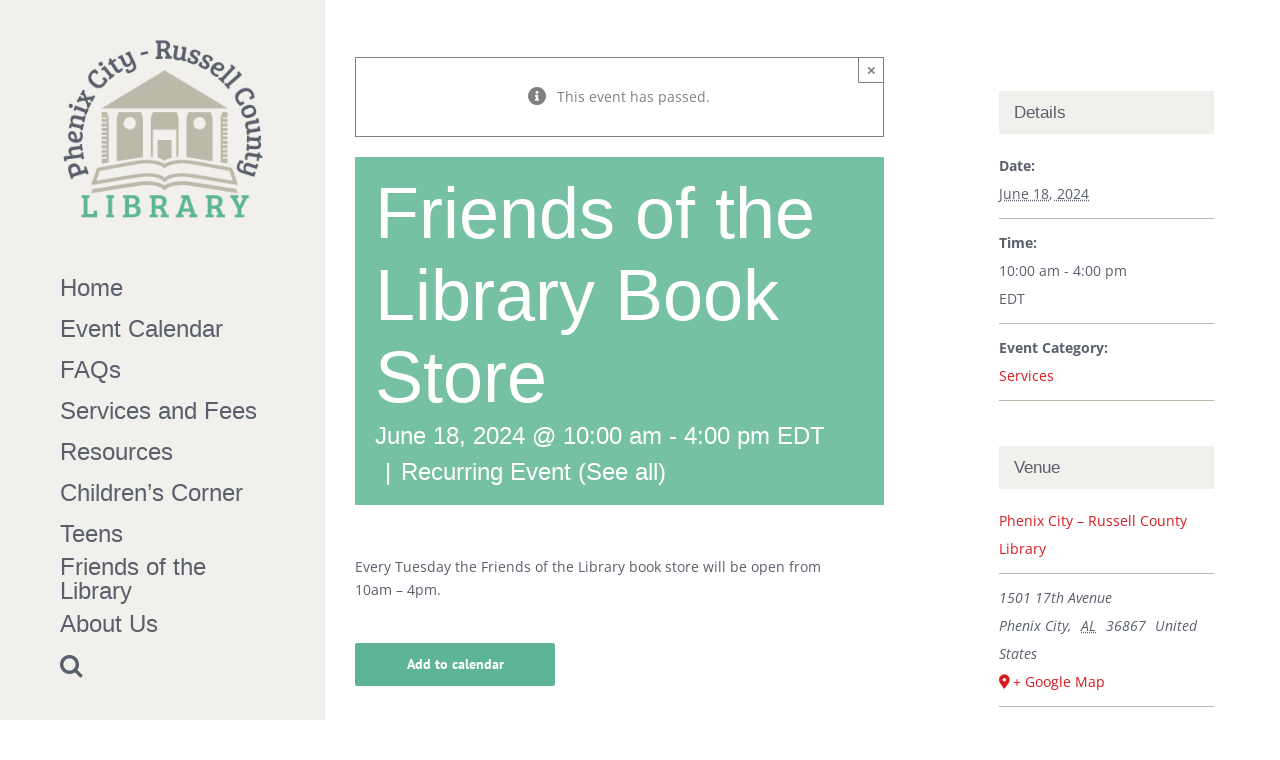

--- FILE ---
content_type: text/html; charset=UTF-8
request_url: https://phenixcitylibrary.com/event/friends-of-the-library-book-store/2024-06-18/
body_size: 24502
content:
<!DOCTYPE html>
<html class="avada-html-layout-wide avada-html-header-position-left" lang="en-US" prefix="og: http://ogp.me/ns# fb: http://ogp.me/ns/fb#">
<head>
	<meta http-equiv="X-UA-Compatible" content="IE=edge" />
	<meta http-equiv="Content-Type" content="text/html; charset=utf-8"/>
	<meta name="viewport" content="width=device-width, initial-scale=1" />
	<title>Events for June 2024 &#8211; Phenix City-Russell County Library</title>
<meta name='robots' content='max-image-preview:large' />
	<style>img:is([sizes="auto" i], [sizes^="auto," i]) { contain-intrinsic-size: 3000px 1500px }</style>
	<link rel='dns-prefetch' href='//connect.facebook.net' />
<link rel="alternate" type="application/rss+xml" title="Phenix City-Russell County Library &raquo; Feed" href="https://phenixcitylibrary.com/feed/" />
<link rel="alternate" type="application/rss+xml" title="Phenix City-Russell County Library &raquo; Comments Feed" href="https://phenixcitylibrary.com/comments/feed/" />
<link rel="alternate" type="text/calendar" title="Phenix City-Russell County Library &raquo; iCal Feed" href="https://phenixcitylibrary.com/events/?ical=1" />
					<link rel="shortcut icon" href="https://phenixcitylibrary.com/wp-content/uploads/2017/03/Library-Favicon-Web.png" type="image/x-icon" />
		
					<!-- Apple Touch Icon -->
			<link rel="apple-touch-icon" sizes="180x180" href="https://phenixcitylibrary.com/wp-content/uploads/2017/03/Library-Favicon-iPhone-Retina.png">
		
					<!-- Android Icon -->
			<link rel="icon" sizes="192x192" href="https://phenixcitylibrary.com/wp-content/uploads/2017/03/Library-Favicon-iPhone.png">
		
					<!-- MS Edge Icon -->
			<meta name="msapplication-TileImage" content="https://phenixcitylibrary.com/wp-content/uploads/2017/03/Library-Favicon-iPad.png">
									<meta name="description" content="Every Tuesday the Friends of the Library book store will be open from 10am - 4pm."/>
				
		<meta property="og:locale" content="en_US"/>
		<meta property="og:type" content="article"/>
		<meta property="og:site_name" content="Phenix City-Russell County Library"/>
		<meta property="og:title" content="Events for June 2024"/>
				<meta property="og:description" content="Every Tuesday the Friends of the Library book store will be open from 10am - 4pm."/>
				<meta property="og:url" content="https://phenixcitylibrary.com/event/friends-of-the-library-book-store/2024-06-18/"/>
													<meta property="article:modified_time" content="2024-01-09T21:47:50-05:00"/>
											<meta property="og:image" content="https://phenixcitylibrary.com/wp-content/uploads/2017/03/Library-Web-Logo2.png"/>
		<meta property="og:image:width" content="250"/>
		<meta property="og:image:height" content="250"/>
		<meta property="og:image:type" content="image/png"/>
						<!-- This site uses the Google Analytics by ExactMetrics plugin v8.4.1 - Using Analytics tracking - https://www.exactmetrics.com/ -->
							<script src="//www.googletagmanager.com/gtag/js?id=G-SCCZSXYG8Z"  data-cfasync="false" data-wpfc-render="false" type="text/javascript" async></script>
			<script data-cfasync="false" data-wpfc-render="false" type="text/javascript">
				var em_version = '8.4.1';
				var em_track_user = true;
				var em_no_track_reason = '';
								var ExactMetricsDefaultLocations = {"page_location":"https:\/\/phenixcitylibrary.com\/event\/friends-of-the-library-book-store\/2024-06-18\/"};
				if ( typeof ExactMetricsPrivacyGuardFilter === 'function' ) {
					var ExactMetricsLocations = (typeof ExactMetricsExcludeQuery === 'object') ? ExactMetricsPrivacyGuardFilter( ExactMetricsExcludeQuery ) : ExactMetricsPrivacyGuardFilter( ExactMetricsDefaultLocations );
				} else {
					var ExactMetricsLocations = (typeof ExactMetricsExcludeQuery === 'object') ? ExactMetricsExcludeQuery : ExactMetricsDefaultLocations;
				}

								var disableStrs = [
										'ga-disable-G-SCCZSXYG8Z',
									];

				/* Function to detect opted out users */
				function __gtagTrackerIsOptedOut() {
					for (var index = 0; index < disableStrs.length; index++) {
						if (document.cookie.indexOf(disableStrs[index] + '=true') > -1) {
							return true;
						}
					}

					return false;
				}

				/* Disable tracking if the opt-out cookie exists. */
				if (__gtagTrackerIsOptedOut()) {
					for (var index = 0; index < disableStrs.length; index++) {
						window[disableStrs[index]] = true;
					}
				}

				/* Opt-out function */
				function __gtagTrackerOptout() {
					for (var index = 0; index < disableStrs.length; index++) {
						document.cookie = disableStrs[index] + '=true; expires=Thu, 31 Dec 2099 23:59:59 UTC; path=/';
						window[disableStrs[index]] = true;
					}
				}

				if ('undefined' === typeof gaOptout) {
					function gaOptout() {
						__gtagTrackerOptout();
					}
				}
								window.dataLayer = window.dataLayer || [];

				window.ExactMetricsDualTracker = {
					helpers: {},
					trackers: {},
				};
				if (em_track_user) {
					function __gtagDataLayer() {
						dataLayer.push(arguments);
					}

					function __gtagTracker(type, name, parameters) {
						if (!parameters) {
							parameters = {};
						}

						if (parameters.send_to) {
							__gtagDataLayer.apply(null, arguments);
							return;
						}

						if (type === 'event') {
														parameters.send_to = exactmetrics_frontend.v4_id;
							var hookName = name;
							if (typeof parameters['event_category'] !== 'undefined') {
								hookName = parameters['event_category'] + ':' + name;
							}

							if (typeof ExactMetricsDualTracker.trackers[hookName] !== 'undefined') {
								ExactMetricsDualTracker.trackers[hookName](parameters);
							} else {
								__gtagDataLayer('event', name, parameters);
							}
							
						} else {
							__gtagDataLayer.apply(null, arguments);
						}
					}

					__gtagTracker('js', new Date());
					__gtagTracker('set', {
						'developer_id.dNDMyYj': true,
											});
					if ( ExactMetricsLocations.page_location ) {
						__gtagTracker('set', ExactMetricsLocations);
					}
										__gtagTracker('config', 'G-SCCZSXYG8Z', {"forceSSL":"true"} );
															window.gtag = __gtagTracker;										(function () {
						/* https://developers.google.com/analytics/devguides/collection/analyticsjs/ */
						/* ga and __gaTracker compatibility shim. */
						var noopfn = function () {
							return null;
						};
						var newtracker = function () {
							return new Tracker();
						};
						var Tracker = function () {
							return null;
						};
						var p = Tracker.prototype;
						p.get = noopfn;
						p.set = noopfn;
						p.send = function () {
							var args = Array.prototype.slice.call(arguments);
							args.unshift('send');
							__gaTracker.apply(null, args);
						};
						var __gaTracker = function () {
							var len = arguments.length;
							if (len === 0) {
								return;
							}
							var f = arguments[len - 1];
							if (typeof f !== 'object' || f === null || typeof f.hitCallback !== 'function') {
								if ('send' === arguments[0]) {
									var hitConverted, hitObject = false, action;
									if ('event' === arguments[1]) {
										if ('undefined' !== typeof arguments[3]) {
											hitObject = {
												'eventAction': arguments[3],
												'eventCategory': arguments[2],
												'eventLabel': arguments[4],
												'value': arguments[5] ? arguments[5] : 1,
											}
										}
									}
									if ('pageview' === arguments[1]) {
										if ('undefined' !== typeof arguments[2]) {
											hitObject = {
												'eventAction': 'page_view',
												'page_path': arguments[2],
											}
										}
									}
									if (typeof arguments[2] === 'object') {
										hitObject = arguments[2];
									}
									if (typeof arguments[5] === 'object') {
										Object.assign(hitObject, arguments[5]);
									}
									if ('undefined' !== typeof arguments[1].hitType) {
										hitObject = arguments[1];
										if ('pageview' === hitObject.hitType) {
											hitObject.eventAction = 'page_view';
										}
									}
									if (hitObject) {
										action = 'timing' === arguments[1].hitType ? 'timing_complete' : hitObject.eventAction;
										hitConverted = mapArgs(hitObject);
										__gtagTracker('event', action, hitConverted);
									}
								}
								return;
							}

							function mapArgs(args) {
								var arg, hit = {};
								var gaMap = {
									'eventCategory': 'event_category',
									'eventAction': 'event_action',
									'eventLabel': 'event_label',
									'eventValue': 'event_value',
									'nonInteraction': 'non_interaction',
									'timingCategory': 'event_category',
									'timingVar': 'name',
									'timingValue': 'value',
									'timingLabel': 'event_label',
									'page': 'page_path',
									'location': 'page_location',
									'title': 'page_title',
									'referrer' : 'page_referrer',
								};
								for (arg in args) {
																		if (!(!args.hasOwnProperty(arg) || !gaMap.hasOwnProperty(arg))) {
										hit[gaMap[arg]] = args[arg];
									} else {
										hit[arg] = args[arg];
									}
								}
								return hit;
							}

							try {
								f.hitCallback();
							} catch (ex) {
							}
						};
						__gaTracker.create = newtracker;
						__gaTracker.getByName = newtracker;
						__gaTracker.getAll = function () {
							return [];
						};
						__gaTracker.remove = noopfn;
						__gaTracker.loaded = true;
						window['__gaTracker'] = __gaTracker;
					})();
									} else {
										console.log("");
					(function () {
						function __gtagTracker() {
							return null;
						}

						window['__gtagTracker'] = __gtagTracker;
						window['gtag'] = __gtagTracker;
					})();
									}
			</script>
				<!-- / Google Analytics by ExactMetrics -->
		<script type="text/javascript">
/* <![CDATA[ */
window._wpemojiSettings = {"baseUrl":"https:\/\/s.w.org\/images\/core\/emoji\/15.0.3\/72x72\/","ext":".png","svgUrl":"https:\/\/s.w.org\/images\/core\/emoji\/15.0.3\/svg\/","svgExt":".svg","source":{"concatemoji":"https:\/\/phenixcitylibrary.com\/wp-includes\/js\/wp-emoji-release.min.js?ver=6.7.4"}};
/*! This file is auto-generated */
!function(i,n){var o,s,e;function c(e){try{var t={supportTests:e,timestamp:(new Date).valueOf()};sessionStorage.setItem(o,JSON.stringify(t))}catch(e){}}function p(e,t,n){e.clearRect(0,0,e.canvas.width,e.canvas.height),e.fillText(t,0,0);var t=new Uint32Array(e.getImageData(0,0,e.canvas.width,e.canvas.height).data),r=(e.clearRect(0,0,e.canvas.width,e.canvas.height),e.fillText(n,0,0),new Uint32Array(e.getImageData(0,0,e.canvas.width,e.canvas.height).data));return t.every(function(e,t){return e===r[t]})}function u(e,t,n){switch(t){case"flag":return n(e,"\ud83c\udff3\ufe0f\u200d\u26a7\ufe0f","\ud83c\udff3\ufe0f\u200b\u26a7\ufe0f")?!1:!n(e,"\ud83c\uddfa\ud83c\uddf3","\ud83c\uddfa\u200b\ud83c\uddf3")&&!n(e,"\ud83c\udff4\udb40\udc67\udb40\udc62\udb40\udc65\udb40\udc6e\udb40\udc67\udb40\udc7f","\ud83c\udff4\u200b\udb40\udc67\u200b\udb40\udc62\u200b\udb40\udc65\u200b\udb40\udc6e\u200b\udb40\udc67\u200b\udb40\udc7f");case"emoji":return!n(e,"\ud83d\udc26\u200d\u2b1b","\ud83d\udc26\u200b\u2b1b")}return!1}function f(e,t,n){var r="undefined"!=typeof WorkerGlobalScope&&self instanceof WorkerGlobalScope?new OffscreenCanvas(300,150):i.createElement("canvas"),a=r.getContext("2d",{willReadFrequently:!0}),o=(a.textBaseline="top",a.font="600 32px Arial",{});return e.forEach(function(e){o[e]=t(a,e,n)}),o}function t(e){var t=i.createElement("script");t.src=e,t.defer=!0,i.head.appendChild(t)}"undefined"!=typeof Promise&&(o="wpEmojiSettingsSupports",s=["flag","emoji"],n.supports={everything:!0,everythingExceptFlag:!0},e=new Promise(function(e){i.addEventListener("DOMContentLoaded",e,{once:!0})}),new Promise(function(t){var n=function(){try{var e=JSON.parse(sessionStorage.getItem(o));if("object"==typeof e&&"number"==typeof e.timestamp&&(new Date).valueOf()<e.timestamp+604800&&"object"==typeof e.supportTests)return e.supportTests}catch(e){}return null}();if(!n){if("undefined"!=typeof Worker&&"undefined"!=typeof OffscreenCanvas&&"undefined"!=typeof URL&&URL.createObjectURL&&"undefined"!=typeof Blob)try{var e="postMessage("+f.toString()+"("+[JSON.stringify(s),u.toString(),p.toString()].join(",")+"));",r=new Blob([e],{type:"text/javascript"}),a=new Worker(URL.createObjectURL(r),{name:"wpTestEmojiSupports"});return void(a.onmessage=function(e){c(n=e.data),a.terminate(),t(n)})}catch(e){}c(n=f(s,u,p))}t(n)}).then(function(e){for(var t in e)n.supports[t]=e[t],n.supports.everything=n.supports.everything&&n.supports[t],"flag"!==t&&(n.supports.everythingExceptFlag=n.supports.everythingExceptFlag&&n.supports[t]);n.supports.everythingExceptFlag=n.supports.everythingExceptFlag&&!n.supports.flag,n.DOMReady=!1,n.readyCallback=function(){n.DOMReady=!0}}).then(function(){return e}).then(function(){var e;n.supports.everything||(n.readyCallback(),(e=n.source||{}).concatemoji?t(e.concatemoji):e.wpemoji&&e.twemoji&&(t(e.twemoji),t(e.wpemoji)))}))}((window,document),window._wpemojiSettings);
/* ]]> */
</script>
<style id='wp-emoji-styles-inline-css' type='text/css'>

	img.wp-smiley, img.emoji {
		display: inline !important;
		border: none !important;
		box-shadow: none !important;
		height: 1em !important;
		width: 1em !important;
		margin: 0 0.07em !important;
		vertical-align: -0.1em !important;
		background: none !important;
		padding: 0 !important;
	}
</style>
<link rel='stylesheet' id='sr7css-css' href='//phenixcitylibrary.com/wp-content/plugins/revslider/public/css/sr7.css?ver=6.7.29' type='text/css' media='all' />
<link rel='stylesheet' id='fusion-dynamic-css-css' href='https://phenixcitylibrary.com/wp-content/uploads/fusion-styles/43533d1608c55d476fe8be810babc30f.min.css?ver=3.11.14' type='text/css' media='all' />
<script type="text/javascript" src="https://phenixcitylibrary.com/wp-includes/js/jquery/jquery.min.js?ver=3.7.1" id="jquery-core-js"></script>
<script type="text/javascript" src="https://phenixcitylibrary.com/wp-includes/js/jquery/jquery-migrate.min.js?ver=3.4.1" id="jquery-migrate-js"></script>
<script type="text/javascript" src="https://phenixcitylibrary.com/wp-content/plugins/the-events-calendar/common/src/resources/js/tribe-common.min.js?ver=6.5.5.1" id="tribe-common-js"></script>
<script type="text/javascript" src="https://phenixcitylibrary.com/wp-content/plugins/the-events-calendar/src/resources/js/views/breakpoints.min.js?ver=6.11.2.1" id="tribe-events-views-v2-breakpoints-js"></script>
<script type="text/javascript" src="https://phenixcitylibrary.com/wp-content/plugins/google-analytics-dashboard-for-wp/assets/js/frontend-gtag.min.js?ver=8.4.1" id="exactmetrics-frontend-script-js" async="async" data-wp-strategy="async"></script>
<script data-cfasync="false" data-wpfc-render="false" type="text/javascript" id='exactmetrics-frontend-script-js-extra'>/* <![CDATA[ */
var exactmetrics_frontend = {"js_events_tracking":"true","download_extensions":"zip,mp3,mpeg,pdf,docx,pptx,xlsx,rar","inbound_paths":"[{\"path\":\"\\\/go\\\/\",\"label\":\"affiliate\"},{\"path\":\"\\\/recommend\\\/\",\"label\":\"affiliate\"}]","home_url":"https:\/\/phenixcitylibrary.com","hash_tracking":"false","v4_id":"G-SCCZSXYG8Z"};/* ]]> */
</script>
<script type="text/javascript" src="//phenixcitylibrary.com/wp-content/plugins/revslider/public/js/libs/tptools.js?ver=6.7.29" id="tp-tools-js" async="async" data-wp-strategy="async"></script>
<script type="text/javascript" src="//phenixcitylibrary.com/wp-content/plugins/revslider/public/js/sr7.js?ver=6.7.29" id="sr7-js" async="async" data-wp-strategy="async"></script>
<link rel="https://api.w.org/" href="https://phenixcitylibrary.com/wp-json/" /><link rel="alternate" title="JSON" type="application/json" href="https://phenixcitylibrary.com/wp-json/wp/v2/tribe_events/5945" /><link rel="EditURI" type="application/rsd+xml" title="RSD" href="https://phenixcitylibrary.com/xmlrpc.php?rsd" />
<meta name="generator" content="WordPress 6.7.4" />
<link rel='shortlink' href='https://phenixcitylibrary.com/?p=5945' />
<link rel="alternate" title="oEmbed (JSON)" type="application/json+oembed" href="https://phenixcitylibrary.com/wp-json/oembed/1.0/embed?url=https%3A%2F%2Fphenixcitylibrary.com%2Fevent%2Ffriends-of-the-library-book-store%2F2024-06-18%2F" />
<link rel="alternate" title="oEmbed (XML)" type="text/xml+oembed" href="https://phenixcitylibrary.com/wp-json/oembed/1.0/embed?url=https%3A%2F%2Fphenixcitylibrary.com%2Fevent%2Ffriends-of-the-library-book-store%2F2024-06-18%2F&#038;format=xml" />
<meta name="tec-api-version" content="v1"><meta name="tec-api-origin" content="https://phenixcitylibrary.com"><link rel="alternate" href="https://phenixcitylibrary.com/wp-json/tribe/events/v1/events/5945" /><style type="text/css" id="css-fb-visibility">@media screen and (max-width: 640px){.fusion-no-small-visibility{display:none !important;}body .sm-text-align-center{text-align:center !important;}body .sm-text-align-left{text-align:left !important;}body .sm-text-align-right{text-align:right !important;}body .sm-flex-align-center{justify-content:center !important;}body .sm-flex-align-flex-start{justify-content:flex-start !important;}body .sm-flex-align-flex-end{justify-content:flex-end !important;}body .sm-mx-auto{margin-left:auto !important;margin-right:auto !important;}body .sm-ml-auto{margin-left:auto !important;}body .sm-mr-auto{margin-right:auto !important;}body .fusion-absolute-position-small{position:absolute;top:auto;width:100%;}.awb-sticky.awb-sticky-small{ position: sticky; top: var(--awb-sticky-offset,0); }}@media screen and (min-width: 641px) and (max-width: 1024px){.fusion-no-medium-visibility{display:none !important;}body .md-text-align-center{text-align:center !important;}body .md-text-align-left{text-align:left !important;}body .md-text-align-right{text-align:right !important;}body .md-flex-align-center{justify-content:center !important;}body .md-flex-align-flex-start{justify-content:flex-start !important;}body .md-flex-align-flex-end{justify-content:flex-end !important;}body .md-mx-auto{margin-left:auto !important;margin-right:auto !important;}body .md-ml-auto{margin-left:auto !important;}body .md-mr-auto{margin-right:auto !important;}body .fusion-absolute-position-medium{position:absolute;top:auto;width:100%;}.awb-sticky.awb-sticky-medium{ position: sticky; top: var(--awb-sticky-offset,0); }}@media screen and (min-width: 1025px){.fusion-no-large-visibility{display:none !important;}body .lg-text-align-center{text-align:center !important;}body .lg-text-align-left{text-align:left !important;}body .lg-text-align-right{text-align:right !important;}body .lg-flex-align-center{justify-content:center !important;}body .lg-flex-align-flex-start{justify-content:flex-start !important;}body .lg-flex-align-flex-end{justify-content:flex-end !important;}body .lg-mx-auto{margin-left:auto !important;margin-right:auto !important;}body .lg-ml-auto{margin-left:auto !important;}body .lg-mr-auto{margin-right:auto !important;}body .fusion-absolute-position-large{position:absolute;top:auto;width:100%;}.awb-sticky.awb-sticky-large{ position: sticky; top: var(--awb-sticky-offset,0); }}</style><script type="application/ld+json">
[{"@context":"http://schema.org","@type":"Event","name":"Friends of the Library Book Store","description":"&lt;p&gt;Every Tuesday the Friends of the Library book store will be open from 10am - 4pm.&lt;/p&gt;\\n","url":"https://phenixcitylibrary.com/event/friends-of-the-library-book-store/2024-06-18/","eventAttendanceMode":"https://schema.org/OfflineEventAttendanceMode","eventStatus":"https://schema.org/EventScheduled","startDate":"2024-06-18T10:00:00-04:00","endDate":"2024-06-18T16:00:00-04:00","location":{"@type":"Place","name":"Phenix City &#8211; Russell County Library","description":"","url":"https://phenixcitylibrary.com/venue/phenix-city-russell-county-library/","address":{"@type":"PostalAddress","streetAddress":"1501 17th Avenue","addressLocality":"Phenix City","addressRegion":"AL","postalCode":"36867","addressCountry":"United States"},"telephone":"334-297-1139","sameAs":""},"performer":"Organization"}]
</script><link rel='canonical' href='https://phenixcitylibrary.com/event/friends-of-the-library-book-store/2024-06-18/' />
<link rel="preconnect" href="https://fonts.googleapis.com">
<link rel="preconnect" href="https://fonts.gstatic.com/" crossorigin>
<meta name="generator" content="Powered by Slider Revolution 6.7.29 - responsive, Mobile-Friendly Slider Plugin for WordPress with comfortable drag and drop interface." />
<script>
	window._tpt			??= {};
	window.SR7			??= {};
	_tpt.R				??= {};
	_tpt.R.fonts		??= {};
	_tpt.R.fonts.customFonts??= {};
	SR7.devMode			=  false;
	SR7.F 				??= {};
	SR7.G				??= {};
	SR7.LIB				??= {};
	SR7.E				??= {};
	SR7.E.gAddons		??= {};
	SR7.E.php 			??= {};
	SR7.E.nonce			= 'cc5fbe668f';
	SR7.E.ajaxurl		= 'https://phenixcitylibrary.com/wp-admin/admin-ajax.php';
	SR7.E.resturl		= 'https://phenixcitylibrary.com/wp-json/';
	SR7.E.slug_path		= 'revslider/revslider.php';
	SR7.E.slug			= 'revslider';
	SR7.E.plugin_url	= 'https://phenixcitylibrary.com/wp-content/plugins/revslider/';
	SR7.E.wp_plugin_url = 'https://phenixcitylibrary.com/wp-content/plugins/';
	SR7.E.revision		= '6.7.29';
	SR7.E.fontBaseUrl	= '//fonts.googleapis.com/css2?family=';
	SR7.G.breakPoints 	= [1240,1024,778,480];
	SR7.E.modules 		= ['module','page','slide','layer','draw','animate','srtools','canvas','defaults','carousel','navigation','media','modifiers','migration'];
	SR7.E.libs 			= ['WEBGL'];
	SR7.E.css 			= ['csslp','cssbtns','cssfilters','cssnav','cssmedia'];
	SR7.E.resources		= {};
	SR7.JSON			??= {};
/*! Slider Revolution 7.0 - Page Processor */
!function(){"use strict";window.SR7??={},window._tpt??={},SR7.version="Slider Revolution 6.7.16",_tpt.getWinDim=function(t){_tpt.screenHeightWithUrlBar??=window.innerHeight;let e=SR7.F?.modal?.visible&&SR7.M[SR7.F.module.getIdByAlias(SR7.F.modal.requested)];_tpt.scrollBar=window.innerWidth!==document.documentElement.clientWidth||e&&window.innerWidth!==e.c.module.clientWidth,_tpt.winW=window.innerWidth-(_tpt.scrollBar||"prepare"==t?_tpt.scrollBarW??_tpt.mesureScrollBar():0),_tpt.winH=window.innerHeight,_tpt.winWAll=document.documentElement.clientWidth},_tpt.getResponsiveLevel=function(t,e){SR7.M[e];return _tpt.closestGE(t,_tpt.winWAll)},_tpt.mesureScrollBar=function(){let t=document.createElement("div");return t.className="RSscrollbar-measure",t.style.width="100px",t.style.height="100px",t.style.overflow="scroll",t.style.position="absolute",t.style.top="-9999px",document.body.appendChild(t),_tpt.scrollBarW=t.offsetWidth-t.clientWidth,document.body.removeChild(t),_tpt.scrollBarW},_tpt.loadCSS=async function(t,e,s){return s?_tpt.R.fonts.required[e].status=1:(_tpt.R[e]??={},_tpt.R[e].status=1),new Promise(((n,i)=>{if(_tpt.isStylesheetLoaded(t))s?_tpt.R.fonts.required[e].status=2:_tpt.R[e].status=2,n();else{const o=document.createElement("link");o.rel="stylesheet";let l="text",r="css";o["type"]=l+"/"+r,o.href=t,o.onload=()=>{s?_tpt.R.fonts.required[e].status=2:_tpt.R[e].status=2,n()},o.onerror=()=>{s?_tpt.R.fonts.required[e].status=3:_tpt.R[e].status=3,i(new Error(`Failed to load CSS: ${t}`))},document.head.appendChild(o)}}))},_tpt.addContainer=function(t){const{tag:e="div",id:s,class:n,datas:i,textContent:o,iHTML:l}=t,r=document.createElement(e);if(s&&""!==s&&(r.id=s),n&&""!==n&&(r.className=n),i)for(const[t,e]of Object.entries(i))"style"==t?r.style.cssText=e:r.setAttribute(`data-${t}`,e);return o&&(r.textContent=o),l&&(r.innerHTML=l),r},_tpt.collector=function(){return{fragment:new DocumentFragment,add(t){var e=_tpt.addContainer(t);return this.fragment.appendChild(e),e},append(t){t.appendChild(this.fragment)}}},_tpt.isStylesheetLoaded=function(t){let e=t.split("?")[0];return Array.from(document.querySelectorAll('link[rel="stylesheet"], link[rel="preload"]')).some((t=>t.href.split("?")[0]===e))},_tpt.preloader={requests:new Map,preloaderTemplates:new Map,show:function(t,e){if(!e||!t)return;const{type:s,color:n}=e;if(s<0||"off"==s)return;const i=`preloader_${s}`;let o=this.preloaderTemplates.get(i);o||(o=this.build(s,n),this.preloaderTemplates.set(i,o)),this.requests.has(t)||this.requests.set(t,{count:0});const l=this.requests.get(t);clearTimeout(l.timer),l.count++,1===l.count&&(l.timer=setTimeout((()=>{l.preloaderClone=o.cloneNode(!0),l.anim&&l.anim.kill(),void 0!==_tpt.gsap?l.anim=_tpt.gsap.fromTo(l.preloaderClone,1,{opacity:0},{opacity:1}):l.preloaderClone.classList.add("sr7-fade-in"),t.appendChild(l.preloaderClone)}),150))},hide:function(t){if(!this.requests.has(t))return;const e=this.requests.get(t);e.count--,e.count<0&&(e.count=0),e.anim&&e.anim.kill(),0===e.count&&(clearTimeout(e.timer),e.preloaderClone&&(e.preloaderClone.classList.remove("sr7-fade-in"),e.anim=_tpt.gsap.to(e.preloaderClone,.3,{opacity:0,onComplete:function(){e.preloaderClone.remove()}})))},state:function(t){if(!this.requests.has(t))return!1;return this.requests.get(t).count>0},build:(t,e="#ffffff",s="")=>{if(t<0||"off"===t)return null;const n=parseInt(t);if(t="prlt"+n,isNaN(n))return null;if(_tpt.loadCSS(SR7.E.plugin_url+"public/css/preloaders/t"+n+".css","preloader_"+t),isNaN(n)||n<6){const i=`background-color:${e}`,o=1===n||2==n?i:"",l=3===n||4==n?i:"",r=_tpt.collector();["dot1","dot2","bounce1","bounce2","bounce3"].forEach((t=>r.add({tag:"div",class:t,datas:{style:l}})));const d=_tpt.addContainer({tag:"sr7-prl",class:`${t} ${s}`,datas:{style:o}});return r.append(d),d}{let i={};if(7===n){let t;e.startsWith("#")?(t=e.replace("#",""),t=`rgba(${parseInt(t.substring(0,2),16)}, ${parseInt(t.substring(2,4),16)}, ${parseInt(t.substring(4,6),16)}, `):e.startsWith("rgb")&&(t=e.slice(e.indexOf("(")+1,e.lastIndexOf(")")).split(",").map((t=>t.trim())),t=`rgba(${t[0]}, ${t[1]}, ${t[2]}, `),t&&(i.style=`border-top-color: ${t}0.65); border-bottom-color: ${t}0.15); border-left-color: ${t}0.65); border-right-color: ${t}0.15)`)}else 12===n&&(i.style=`background:${e}`);const o=[10,0,4,2,5,9,0,4,4,2][n-6],l=_tpt.collector(),r=l.add({tag:"div",class:"sr7-prl-inner",datas:i});Array.from({length:o}).forEach((()=>r.appendChild(l.add({tag:"span",datas:{style:`background:${e}`}}))));const d=_tpt.addContainer({tag:"sr7-prl",class:`${t} ${s}`});return l.append(d),d}}},SR7.preLoader={show:(t,e)=>{"off"!==(SR7.M[t]?.settings?.pLoader?.type??"off")&&_tpt.preloader.show(e||SR7.M[t].c.module,SR7.M[t]?.settings?.pLoader??{color:"#fff",type:10})},hide:(t,e)=>{"off"!==(SR7.M[t]?.settings?.pLoader?.type??"off")&&_tpt.preloader.hide(e||SR7.M[t].c.module)},state:(t,e)=>_tpt.preloader.state(e||SR7.M[t].c.module)},_tpt.prepareModuleHeight=function(t){window.SR7.M??={},window.SR7.M[t.id]??={},"ignore"==t.googleFont&&(SR7.E.ignoreGoogleFont=!0);let e=window.SR7.M[t.id];if(null==_tpt.scrollBarW&&_tpt.mesureScrollBar(),e.c??={},e.states??={},e.settings??={},e.settings.size??={},t.fixed&&(e.settings.fixed=!0),e.c.module=document.getElementById(t.id),e.c.adjuster=e.c.module.getElementsByTagName("sr7-adjuster")[0],e.c.content=e.c.module.getElementsByTagName("sr7-content")[0],"carousel"==t.type&&(e.c.carousel=e.c.content.getElementsByTagName("sr7-carousel")[0]),null==e.c.module||null==e.c.module)return;t.plType&&t.plColor&&(e.settings.pLoader={type:t.plType,color:t.plColor}),void 0===t.plType||"off"===t.plType||SR7.preLoader.state(t.id)&&SR7.preLoader.state(t.id,e.c.module)||SR7.preLoader.show(t.id,e.c.module),_tpt.winW||_tpt.getWinDim("prepare"),_tpt.getWinDim();let s=""+e.c.module.dataset?.modal;"modal"==s||"true"==s||"undefined"!==s&&"false"!==s||(e.settings.size.fullWidth=t.size.fullWidth,e.LEV??=_tpt.getResponsiveLevel(window.SR7.G.breakPoints,t.id),t.vpt=_tpt.fillArray(t.vpt,5),e.settings.vPort=t.vpt[e.LEV],void 0!==t.el&&"720"==t.el[4]&&t.gh[4]!==t.el[4]&&"960"==t.el[3]&&t.gh[3]!==t.el[3]&&"768"==t.el[2]&&t.gh[2]!==t.el[2]&&delete t.el,e.settings.size.height=null==t.el||null==t.el[e.LEV]||0==t.el[e.LEV]||"auto"==t.el[e.LEV]?_tpt.fillArray(t.gh,5,-1):_tpt.fillArray(t.el,5,-1),e.settings.size.width=_tpt.fillArray(t.gw,5,-1),e.settings.size.minHeight=_tpt.fillArray(t.mh??[0],5,-1),e.cacheSize={fullWidth:e.settings.size?.fullWidth,fullHeight:e.settings.size?.fullHeight},void 0!==t.off&&(t.off?.t&&(e.settings.size.m??={})&&(e.settings.size.m.t=t.off.t),t.off?.b&&(e.settings.size.m??={})&&(e.settings.size.m.b=t.off.b),t.off?.l&&(e.settings.size.p??={})&&(e.settings.size.p.l=t.off.l),t.off?.r&&(e.settings.size.p??={})&&(e.settings.size.p.r=t.off.r),e.offsetPrepared=!0),_tpt.updatePMHeight(t.id,t,!0))},_tpt.updatePMHeight=(t,e,s)=>{let n=SR7.M[t];var i=n.settings.size.fullWidth?_tpt.winW:n.c.module.parentNode.offsetWidth;i=0===i||isNaN(i)?_tpt.winW:i;let o=n.settings.size.width[n.LEV]||n.settings.size.width[n.LEV++]||n.settings.size.width[n.LEV--]||i,l=n.settings.size.height[n.LEV]||n.settings.size.height[n.LEV++]||n.settings.size.height[n.LEV--]||0,r=n.settings.size.minHeight[n.LEV]||n.settings.size.minHeight[n.LEV++]||n.settings.size.minHeight[n.LEV--]||0;if(l="auto"==l?0:l,l=parseInt(l),"carousel"!==e.type&&(i-=parseInt(e.onw??0)||0),n.MP=!n.settings.size.fullWidth&&i<o||_tpt.winW<o?Math.min(1,i/o):1,e.size.fullScreen||e.size.fullHeight){let t=parseInt(e.fho)||0,s=(""+e.fho).indexOf("%")>-1;e.newh=_tpt.winH-(s?_tpt.winH*t/100:t)}else e.newh=n.MP*Math.max(l,r);if(e.newh+=(parseInt(e.onh??0)||0)+(parseInt(e.carousel?.pt)||0)+(parseInt(e.carousel?.pb)||0),void 0!==e.slideduration&&(e.newh=Math.max(e.newh,parseInt(e.slideduration)/3)),e.shdw&&_tpt.buildShadow(e.id,e),n.c.adjuster.style.height=e.newh+"px",n.c.module.style.height=e.newh+"px",n.c.content.style.height=e.newh+"px",n.states.heightPrepared=!0,n.dims??={},n.dims.moduleRect=n.c.module.getBoundingClientRect(),n.c.content.style.left="-"+n.dims.moduleRect.left+"px",!n.settings.size.fullWidth)return s&&requestAnimationFrame((()=>{i!==n.c.module.parentNode.offsetWidth&&_tpt.updatePMHeight(e.id,e)})),void _tpt.bgStyle(e.id,e,window.innerWidth==_tpt.winW,!0);_tpt.bgStyle(e.id,e,window.innerWidth==_tpt.winW,!0),requestAnimationFrame((function(){s&&requestAnimationFrame((()=>{i!==n.c.module.parentNode.offsetWidth&&_tpt.updatePMHeight(e.id,e)}))})),n.earlyResizerFunction||(n.earlyResizerFunction=function(){requestAnimationFrame((function(){_tpt.getWinDim(),_tpt.moduleDefaults(e.id,e),_tpt.updateSlideBg(t,!0)}))},window.addEventListener("resize",n.earlyResizerFunction))},_tpt.buildShadow=function(t,e){let s=SR7.M[t];null==s.c.shadow&&(s.c.shadow=document.createElement("sr7-module-shadow"),s.c.shadow.classList.add("sr7-shdw-"+e.shdw),s.c.content.appendChild(s.c.shadow))},_tpt.bgStyle=async(t,e,s,n,i)=>{const o=SR7.M[t];if((e=e??o.settings).fixed&&!o.c.module.classList.contains("sr7-top-fixed")&&(o.c.module.classList.add("sr7-top-fixed"),o.c.module.style.position="fixed",o.c.module.style.width="100%",o.c.module.style.top="0px",o.c.module.style.left="0px",o.c.module.style.pointerEvents="none",o.c.module.style.zIndex=5e3,o.c.content.style.pointerEvents="none"),null==o.c.bgcanvas){let t=document.createElement("sr7-module-bg"),l=!1;if("string"==typeof e?.bg?.color&&e?.bg?.color.includes("{"))if(_tpt.gradient&&_tpt.gsap)e.bg.color=_tpt.gradient.convert(e.bg.color);else try{let t=JSON.parse(e.bg.color);(t?.orig||t?.string)&&(e.bg.color=JSON.parse(e.bg.color))}catch(t){return}let r="string"==typeof e?.bg?.color?e?.bg?.color||"transparent":e?.bg?.color?.string??e?.bg?.color?.orig??e?.bg?.color?.color??"transparent";if(t.style["background"+(String(r).includes("grad")?"":"Color")]=r,("transparent"!==r||i)&&(l=!0),o.offsetPrepared&&(t.style.visibility="hidden"),e?.bg?.image?.src&&(t.style.backgroundImage=`url(${e?.bg?.image.src})`,t.style.backgroundSize=""==(e.bg.image?.size??"")?"cover":e.bg.image.size,t.style.backgroundPosition=e.bg.image.position,t.style.backgroundRepeat=""==e.bg.image.repeat||null==e.bg.image.repeat?"no-repeat":e.bg.image.repeat,l=!0),!l)return;o.c.bgcanvas=t,e.size.fullWidth?t.style.width=_tpt.winW-(s&&_tpt.winH<document.body.offsetHeight?_tpt.scrollBarW:0)+"px":n&&(t.style.width=o.c.module.offsetWidth+"px"),e.sbt?.use?o.c.content.appendChild(o.c.bgcanvas):o.c.module.appendChild(o.c.bgcanvas)}o.c.bgcanvas.style.height=void 0!==e.newh?e.newh+"px":("carousel"==e.type?o.dims.module.h:o.dims.content.h)+"px",o.c.bgcanvas.style.left=!s&&e.sbt?.use||o.c.bgcanvas.closest("SR7-CONTENT")?"0px":"-"+(o?.dims?.moduleRect?.left??0)+"px"},_tpt.updateSlideBg=function(t,e){const s=SR7.M[t];let n=s.settings;s?.c?.bgcanvas&&(n.size.fullWidth?s.c.bgcanvas.style.width=_tpt.winW-(e&&_tpt.winH<document.body.offsetHeight?_tpt.scrollBarW:0)+"px":preparing&&(s.c.bgcanvas.style.width=s.c.module.offsetWidth+"px"))},_tpt.moduleDefaults=(t,e)=>{let s=SR7.M[t];null!=s&&null!=s.c&&null!=s.c.module&&(s.dims??={},s.dims.moduleRect=s.c.module.getBoundingClientRect(),s.c.content.style.left="-"+s.dims.moduleRect.left+"px",s.c.content.style.width=_tpt.winW-_tpt.scrollBarW+"px","carousel"==e.type&&(s.c.module.style.overflow="visible"),_tpt.bgStyle(t,e,window.innerWidth==_tpt.winW))},_tpt.getOffset=t=>{var e=t.getBoundingClientRect(),s=window.pageXOffset||document.documentElement.scrollLeft,n=window.pageYOffset||document.documentElement.scrollTop;return{top:e.top+n,left:e.left+s}},_tpt.fillArray=function(t,e){let s,n;t=Array.isArray(t)?t:[t];let i=Array(e),o=t.length;for(n=0;n<t.length;n++)i[n+(e-o)]=t[n],null==s&&"#"!==t[n]&&(s=t[n]);for(let t=0;t<e;t++)void 0!==i[t]&&"#"!=i[t]||(i[t]=s),s=i[t];return i},_tpt.closestGE=function(t,e){let s=Number.MAX_VALUE,n=-1;for(let i=0;i<t.length;i++)t[i]-1>=e&&t[i]-1-e<s&&(s=t[i]-1-e,n=i);return++n}}();</script>
		<script type="text/javascript">
			var doc = document.documentElement;
			doc.setAttribute( 'data-useragent', navigator.userAgent );
		</script>
		<script>
  (function(i,s,o,g,r,a,m){i['GoogleAnalyticsObject']=r;i[r]=i[r]||function(){
  (i[r].q=i[r].q||[]).push(arguments)},i[r].l=1*new Date();a=s.createElement(o),
  m=s.getElementsByTagName(o)[0];a.async=1;a.src=g;m.parentNode.insertBefore(a,m)
  })(window,document,'script','https://www.google-analytics.com/analytics.js','ga');

  ga('create', 'UA-63984050-6', 'auto');
  ga('send', 'pageview');

</script>
	</head>

<body class="tribe_events-template-default single single-tribe_events postid-5945 tribe-no-js page-template-avada tribe-filter-live fusion-image-hovers fusion-pagination-sizing fusion-button_type-flat fusion-button_span-no fusion-button_gradient-linear avada-image-rollover-circle-yes avada-image-rollover-yes avada-image-rollover-direction-left fusion-body ltr no-tablet-sticky-header no-mobile-sticky-header no-mobile-slidingbar avada-has-rev-slider-styles fusion-disable-outline fusion-sub-menu-fade mobile-logo-pos-left layout-wide-mode avada-has-boxed-modal-shadow-none layout-scroll-offset-full avada-has-zero-margin-offset-top side-header side-header-left menu-text-align-left mobile-menu-design-classic fusion-show-pagination-text fusion-header-layout-v1 avada-responsive avada-footer-fx-none avada-menu-highlight-style-arrow fusion-search-form-clean fusion-main-menu-search-dropdown fusion-avatar-circle avada-dropdown-styles avada-blog-layout-grid avada-blog-archive-layout-grid avada-ec-not-100-width avada-ec-meta-layout-sidebar avada-header-shadow-no avada-menu-icon-position-left avada-has-mainmenu-dropdown-divider avada-has-main-nav-search-icon avada-has-breadcrumb-mobile-hidden avada-has-titlebar-hide avada-has-pagination-padding avada-flyout-menu-direction-fade avada-ec-views-v2 events-single tribe-events-style-full tribe-events-style-theme" data-awb-post-id="0">
		<a class="skip-link screen-reader-text" href="#content">Skip to content</a>

	<div id="boxed-wrapper">
		
		<div id="wrapper" class="fusion-wrapper">
			<div id="home" style="position:relative;top:-1px;"></div>
							
																
<div id="side-header-sticky"></div>
<div id="side-header" class="clearfix fusion-mobile-menu-design-classic fusion-sticky-logo-1 fusion-mobile-logo-1 fusion-sticky-menu-">
	<div class="side-header-wrapper">
								<div class="side-header-content fusion-logo-left fusion-mobile-logo-1">
				<div class="fusion-logo" data-margin-top="31px" data-margin-bottom="31px" data-margin-left="0px" data-margin-right="0px">
			<a class="fusion-logo-link"  href="https://phenixcitylibrary.com/" >

						<!-- standard logo -->
			<img src="https://phenixcitylibrary.com/wp-content/uploads/2017/03/Library-Web-Logo2.png" srcset="https://phenixcitylibrary.com/wp-content/uploads/2017/03/Library-Web-Logo2.png 1x, https://phenixcitylibrary.com/wp-content/uploads/2017/03/Library-Web-Logo-2x.png 2x" width="250" height="250" style="max-height:250px;height:auto;" alt="Phenix City-Russell County Library Logo" data-retina_logo_url="https://phenixcitylibrary.com/wp-content/uploads/2017/03/Library-Web-Logo-2x.png" class="fusion-standard-logo" />

											<!-- mobile logo -->
				<img src="https://phenixcitylibrary.com/wp-content/uploads/2017/03/Library-Web-Logo2.png" srcset="https://phenixcitylibrary.com/wp-content/uploads/2017/03/Library-Web-Logo2.png 1x, https://phenixcitylibrary.com/wp-content/uploads/2017/03/Library-Web-Logo-2x.png 2x" width="250" height="250" style="max-height:250px;height:auto;" alt="Phenix City-Russell County Library Logo" data-retina_logo_url="https://phenixcitylibrary.com/wp-content/uploads/2017/03/Library-Web-Logo-2x.png" class="fusion-mobile-logo" />
			
					</a>
		</div>		</div>
		<div class="fusion-main-menu-container fusion-logo-menu-left">
			<nav class="fusion-main-menu" aria-label="Main Menu"><ul id="menu-main-menu" class="fusion-menu"><li  id="menu-item-588"  class="menu-item menu-item-type-post_type menu-item-object-page menu-item-home menu-item-588"  data-item-id="588"><a  href="https://phenixcitylibrary.com/" class="fusion-arrow-highlight"><span class="menu-text">Home<span class="fusion-arrow-svg"><svg height="25px" width="14px">
						<path d="M0 0 L14 12.5 L0 25 Z" fill="#f1f0ec" class="header_border_color_stroke" stroke-width="1"/>
						</svg></span></span></a></li><li  id="menu-item-617"  class="menu-item menu-item-type-custom menu-item-object-custom menu-item-617"  data-item-id="617"><a  href="https://phenixcitylibrary.com/events" class="fusion-arrow-highlight"><span class="menu-text">Event Calendar<span class="fusion-arrow-svg"><svg height="25px" width="14px">
						<path d="M0 0 L14 12.5 L0 25 Z" fill="#f1f0ec" class="header_border_color_stroke" stroke-width="1"/>
						</svg></span></span></a></li><li  id="menu-item-1494"  class="menu-item menu-item-type-post_type menu-item-object-page menu-item-1494"  data-item-id="1494"><a  href="https://phenixcitylibrary.com/faqs/" class="fusion-arrow-highlight"><span class="menu-text">FAQs<span class="fusion-arrow-svg"><svg height="25px" width="14px">
						<path d="M0 0 L14 12.5 L0 25 Z" fill="#f1f0ec" class="header_border_color_stroke" stroke-width="1"/>
						</svg></span></span></a></li><li  id="menu-item-4999"  class="menu-item menu-item-type-post_type menu-item-object-page menu-item-4999"  data-item-id="4999"><a  href="https://phenixcitylibrary.com/services-and-fees/" class="fusion-arrow-highlight"><span class="menu-text">Services and Fees<span class="fusion-arrow-svg"><svg height="25px" width="14px">
						<path d="M0 0 L14 12.5 L0 25 Z" fill="#f1f0ec" class="header_border_color_stroke" stroke-width="1"/>
						</svg></span></span></a></li><li  id="menu-item-585"  class="menu-item menu-item-type-post_type menu-item-object-page menu-item-has-children menu-item-585 fusion-dropdown-menu"  data-item-id="585"><a  href="https://phenixcitylibrary.com/resources/" class="fusion-arrow-highlight"><span class="menu-text">Resources<span class="fusion-arrow-svg"><svg height="25px" width="14px">
						<path d="M0 0 L14 12.5 L0 25 Z" fill="#f1f0ec" class="header_border_color_stroke" stroke-width="1"/>
						</svg></span><span class="fusion-dropdown-svg"><svg height="25px" width="14px">
						<path d="M14 0 L0 12.5 L14 25 Z" fill="#f1f0ec"/>
						</svg></span></span></a><ul class="sub-menu"><li  id="menu-item-1495"  class="menu-item menu-item-type-custom menu-item-object-custom menu-item-1495 fusion-dropdown-submenu" ><a  target="_blank" rel="noopener noreferrer" href="https://camellia.overdrive.com" class="fusion-arrow-highlight"><span>eBooks</span></a></li><li  id="menu-item-2900"  class="menu-item menu-item-type-custom menu-item-object-custom menu-item-2900 fusion-dropdown-submenu" ><a  href="https://camellia.overdrive.com/library/kids" class="fusion-arrow-highlight"><span>Kids eReading Room</span></a></li><li  id="menu-item-2901"  class="menu-item menu-item-type-custom menu-item-object-custom menu-item-2901 fusion-dropdown-submenu" ><a  href="https://camellia.overdrive.com/library/teens" class="fusion-arrow-highlight"><span>Teens eReading Room</span></a></li></ul></li><li  id="menu-item-584"  class="menu-item menu-item-type-post_type menu-item-object-page menu-item-584"  data-item-id="584"><a  href="https://phenixcitylibrary.com/childrens-corner/" class="fusion-arrow-highlight"><span class="menu-text">Children’s Corner<span class="fusion-arrow-svg"><svg height="25px" width="14px">
						<path d="M0 0 L14 12.5 L0 25 Z" fill="#f1f0ec" class="header_border_color_stroke" stroke-width="1"/>
						</svg></span></span></a></li><li  id="menu-item-586"  class="menu-item menu-item-type-post_type menu-item-object-page menu-item-586"  data-item-id="586"><a  href="https://phenixcitylibrary.com/teens/" class="fusion-arrow-highlight"><span class="menu-text">Teens<span class="fusion-arrow-svg"><svg height="25px" width="14px">
						<path d="M0 0 L14 12.5 L0 25 Z" fill="#f1f0ec" class="header_border_color_stroke" stroke-width="1"/>
						</svg></span></span></a></li><li  id="menu-item-4650"  class="menu-item menu-item-type-custom menu-item-object-custom menu-item-4650"  data-item-id="4650"><a  href="https://phenixcitylibrary.com/wp-content/uploads/2022/08/Friends-of-the-Library-Application-083122.pdf" class="fusion-arrow-highlight"><span class="menu-text">Friends of the Library<span class="fusion-arrow-svg"><svg height="25px" width="14px">
						<path d="M0 0 L14 12.5 L0 25 Z" fill="#f1f0ec" class="header_border_color_stroke" stroke-width="1"/>
						</svg></span></span></a></li><li  id="menu-item-587"  class="menu-item menu-item-type-post_type menu-item-object-page menu-item-587"  data-item-id="587"><a  href="https://phenixcitylibrary.com/about-us/" class="fusion-arrow-highlight"><span class="menu-text">About Us<span class="fusion-arrow-svg"><svg height="25px" width="14px">
						<path d="M0 0 L14 12.5 L0 25 Z" fill="#f1f0ec" class="header_border_color_stroke" stroke-width="1"/>
						</svg></span></span></a></li><li class="fusion-custom-menu-item fusion-main-menu-search"><a class="fusion-main-menu-icon" href="#" aria-label="Search" data-title="Search" title="Search" role="button" aria-expanded="false"></a><div class="fusion-custom-menu-item-contents">		<form role="search" class="searchform fusion-search-form  fusion-search-form-clean" method="get" action="https://phenixcitylibrary.com/">
			<div class="fusion-search-form-content">

				
				<div class="fusion-search-field search-field">
					<label><span class="screen-reader-text">Search for:</span>
													<input type="search" value="" name="s" class="s" placeholder="Search..." required aria-required="true" aria-label="Search..."/>
											</label>
				</div>
				<div class="fusion-search-button search-button">
					<input type="submit" class="fusion-search-submit searchsubmit" aria-label="Search" value="&#xf002;" />
									</div>

				
			</div>


			
		</form>
		</div></li></ul></nav>
<nav class="fusion-mobile-nav-holder fusion-mobile-menu-text-align-left" aria-label="Main Menu Mobile"></nav>

		</div>

		
								
			<div class="side-header-content side-header-content-1-2">
									<div class="side-header-content-1 fusion-clearfix">
					<nav class="fusion-secondary-menu" role="navigation" aria-label="Secondary Menu"></nav>					</div>
													<div class="side-header-content-2 fusion-clearfix">
					<div class="fusion-contact-info"><span class="fusion-contact-info-phone-number"><h4>VISIT US!</h4>1501 17th Ave.<br>Phenix City, AL 36867<br>Ph: 334-297-1139<br><a class="fusion-modal-text-link" data-toggle="modal" data-target=".fusion-modal.hours" href="#">Hours</a></span></div>					</div>
							</div>
		
					<div class="side-header-content side-header-content-3">
				
<div class="fusion-header-content-3-wrapper">
			<h3 class="fusion-header-tagline">
			<div class="fusion-image-element fusion-image-align-center in-legacy-container" style="text-align:center;--awb-caption-title-font-family:var(--h2_typography-font-family);--awb-caption-title-font-weight:var(--h2_typography-font-weight);--awb-caption-title-font-style:var(--h2_typography-font-style);--awb-caption-title-size:var(--h2_typography-font-size);--awb-caption-title-transform:var(--h2_typography-text-transform);--awb-caption-title-line-height:var(--h2_typography-line-height);--awb-caption-title-letter-spacing:var(--h2_typography-letter-spacing);"><div class="imageframe-align-center"><span class=" fusion-imageframe imageframe-dropshadow imageframe-1 hover-type-none" style="border:2px solid #fefcfa;-webkit-box-shadow: 3px 3px 7px rgba(0,0,0,0.3);box-shadow: 3px 3px 7px rgba(0,0,0,0.3);"><img fetchpriority="high" decoding="async" width="250" height="375" title="Tammy T Henry Library Director Contact 012624" src="https://phenixcitylibrary.com/wp-content/uploads/2024/01/Tammy-T-Henry-Library-Director-Contact-012624.jpg" alt class="img-responsive wp-image-6415" srcset="https://phenixcitylibrary.com/wp-content/uploads/2024/01/Tammy-T-Henry-Library-Director-Contact-012624-200x300.jpg 200w, https://phenixcitylibrary.com/wp-content/uploads/2024/01/Tammy-T-Henry-Library-Director-Contact-012624.jpg 250w" sizes="(max-width: 1125px) 100vw, 250px" /></span></div></div> Tammy T. Henry | Director
		</h3>
	</div>
			</div>
		
					</div>
	<style>
	.side-header-styling-wrapper > div {
		display: none !important;
	}

	.side-header-styling-wrapper .side-header-background-image,
	.side-header-styling-wrapper .side-header-background-color,
	.side-header-styling-wrapper .side-header-border {
		display: block !important;
	}
	</style>
	<div class="side-header-styling-wrapper" style="overflow:hidden;">
		<div class="side-header-background-image"></div>
		<div class="side-header-background-color"></div>
		<div class="side-header-border"></div>
	</div>
</div>

					
							<div id="sliders-container" class="fusion-slider-visibility">
					</div>
				
					
							
			
						<main id="main" class="clearfix ">
				<div class="fusion-row" style="">
<section id="content" style="float: left;">
					<div id="post-0" class="post-0 page type-page status-publish hentry">
			<span class="entry-title rich-snippet-hidden"></span><span class="vcard rich-snippet-hidden"><span class="fn"><a href="https://phenixcitylibrary.com/author/bprather/" title="Posts by Brannon Prather" rel="author">Brannon Prather</a></span></span><span class="updated rich-snippet-hidden">2026-01-24T00:00:00-05:00</span>
			
			<div class="post-content">
				<section id="tribe-events"><div class="tribe-events-before-html"></div><span class="tribe-events-ajax-loading"><img class="tribe-events-spinner-medium" src="https://phenixcitylibrary.com/wp-content/plugins/the-events-calendar/src/resources/images/tribe-loading.gif" alt="Loading Events" /></span>
<div id="tribe-events-content" class="tribe-events-single">
	
		
		<!-- Notices -->
		<div class="fusion-alert alert general alert-info fusion-alert-center tribe-events-notices awb-alert-native-link-color alert-dismissable awb-alert-close-boxed" role="alert"><div class="fusion-alert-content-wrapper"><span class="alert-icon"><i class="awb-icon-info-circle" aria-hidden="true"></i></span><span class="fusion-alert-content"><span>This event has passed.</span></span></div><button type="button" class="close toggle-alert" data-dismiss="alert" aria-label="Close">&times;</button></div>
					<div id="post-5945" class="post-5945 tribe_events type-tribe_events status-publish hentry tribe_events_cat-services cat_services tribe-recurring-event tribe-recurring-event-child">
															<div class="fusion-events-featured-image fusion-events-single-title">
									<div class="fusion-events-single-title-content">
			<h2 class="tribe-events-single-event-title summary entry-title">Friends of the Library Book Store</h2>			<div class="tribe-events-schedule updated published tribe-clearfix">
				<h3><span class="tribe-event-date-start">June 18, 2024 @ 10:00 am</span> - <span class="tribe-event-time">4:00 pm</span> <span class='timezone'> EDT </span></h3><div class="recurringinfo"><div class="event-is-recurring"><span class="tribe-events-divider">|</span>Recurring Event <a href="https://phenixcitylibrary.com/event/friends-of-the-library-book-store/all/">(See all)</a><div id="tribe-events-tooltip-5945" class="tribe-events-tooltip recurring-info-tooltip"><div class="tribe-events-event-body"><p>An event every week that begins at 10:00 am on Tuesday, repeating until December 31, 2024</p></div><span class="tribe-events-arrow"></span></div></div></div>							</div>
		</div>
													</div>
				
				<!-- Event content -->
								<div class="tribe-events-single-event-description tribe-events-content entry-content description">
					<div class="fusion-fullwidth fullwidth-box fusion-builder-row-2 nonhundred-percent-fullwidth non-hundred-percent-height-scrolling" style="--awb-border-radius-top-left:0px;--awb-border-radius-top-right:0px;--awb-border-radius-bottom-right:0px;--awb-border-radius-bottom-left:0px;--awb-flex-wrap:wrap;" ><div class="fusion-builder-row fusion-row"><div class="fusion-layout-column fusion_builder_column fusion-builder-column-1 fusion_builder_column_1_1 1_1 fusion-one-full fusion-column-first fusion-column-last" style="--awb-bg-size:cover;"><div class="fusion-column-wrapper fusion-column-has-shadow fusion-flex-column-wrapper-legacy"><div class="fusion-text fusion-text-2"><p>Every Tuesday the Friends of the Library book store will be open from 10am &#8211; 4pm.</p>
</div><div class="fusion-clearfix"></div></div></div></div></div>
				</div>
				<!-- .tribe-events-single-event-description -->
				<div class="tribe-events tribe-common">
	<div class="tribe-events-c-subscribe-dropdown__container">
		<div class="tribe-events-c-subscribe-dropdown">
			<div class="tribe-common-c-btn-border tribe-events-c-subscribe-dropdown__button">
				<svg  class="tribe-common-c-svgicon tribe-common-c-svgicon--cal-export tribe-events-c-subscribe-dropdown__export-icon"  viewBox="0 0 23 17" xmlns="http://www.w3.org/2000/svg">
  <path fill-rule="evenodd" clip-rule="evenodd" d="M.128.896V16.13c0 .211.145.383.323.383h15.354c.179 0 .323-.172.323-.383V.896c0-.212-.144-.383-.323-.383H.451C.273.513.128.684.128.896Zm16 6.742h-.901V4.679H1.009v10.729h14.218v-3.336h.901V7.638ZM1.01 1.614h14.218v2.058H1.009V1.614Z" />
  <path d="M20.5 9.846H8.312M18.524 6.953l2.89 2.909-2.855 2.855" stroke-width="1.2" stroke-linecap="round" stroke-linejoin="round"/>
</svg>
				<button
					class="tribe-events-c-subscribe-dropdown__button-text"
					aria-expanded="false"
					aria-controls="tribe-events-subscribe-dropdown-content"
					aria-label=""
				>
					Add to calendar				</button>
				<svg  class="tribe-common-c-svgicon tribe-common-c-svgicon--caret-down tribe-events-c-subscribe-dropdown__button-icon"  viewBox="0 0 10 7" xmlns="http://www.w3.org/2000/svg" aria-hidden="true"><path fill-rule="evenodd" clip-rule="evenodd" d="M1.008.609L5 4.6 8.992.61l.958.958L5 6.517.05 1.566l.958-.958z" class="tribe-common-c-svgicon__svg-fill"/></svg>
			</div>
			<div id="tribe-events-subscribe-dropdown-content" class="tribe-events-c-subscribe-dropdown__content">
				<ul class="tribe-events-c-subscribe-dropdown__list">
											
<li class="tribe-events-c-subscribe-dropdown__list-item">
	<a
		href="https://www.google.com/calendar/event?action=TEMPLATE&#038;dates=20240618T100000/20240618T160000&#038;text=Friends%20of%20the%20Library%20Book%20Store&#038;details=%5Bfusion_builder_container+hundred_percent%3D%22no%22+hundred_percent_height%3D%22no%22+hundred_percent_height_scroll%3D%22no%22+hundred_percent_height_center_content%3D%22yes%22+equal_height_columns%3D%22no%22+menu_anchor%3D%22%22+hide_on_mobile%3D%22small-visibility%2Cmedium-visibility%2Clarge-visibility%22+status%3D%22published%22+publish_date%3D%22%22+class%3D%22%22+id%3D%22%22+link_color%3D%22%22+link_hover_color%3D%22%22+border_size%3D%22%22+border_color%3D%22%22+border_style%3D%22solid%22+margin_top%3D%22%22+margin_bottom%3D%22%22+padding_top%3D%22%22+padding_right%3D%22%22+padding_bottom%3D%22%22+padding_left%3D%22%22+gradient_start_color%3D%22%22+gradient_end_color%3D%22%22+gradient_start_position%3D%220%22+gradient_end_position%3D%22100%22+gradient_type%3D%22linear%22+radial_direction%3D%22center+center%22+linear_angle%3D%22180%22+background_color%3D%22%22+background_image%3D%22%22+background_position%3D%22center+center%22+background_repeat%3D%22no-repeat%22+fade%3D%22no%22+background_parallax%3D%22none%22+enable_mobile%3D%22no%22+parallax_speed%3D%220.3%22+background_blend_mode%3D%22none%22+video_mp4%3D%22%22+video_webm%3D%22%22+video_ogv%3D%22%22+video_url%3D%22%22+video_aspect_ratio%3D%2216%3A9%22+video_loop%3D%22yes%22+video_mute%3D%22ye+%28View+Full+event+Description+Here%3A+https%3A%2F%2Fphenixcitylibrary.com%2Fevent%2Ffriends-of-the-library-book-store%2F2024-06-18%2F%29&#038;location=Phenix%20City%20&#8211;%20Russell%20County%20Library,%201501%2017th%20Avenue,%20Phenix%20City,%20AL,%2036867,%20United%20States&#038;trp=false&#038;ctz=America/New_York&#038;sprop=website:https://phenixcitylibrary.com"
		class="tribe-events-c-subscribe-dropdown__list-item-link"
		target="_blank"
		rel="noopener noreferrer nofollow noindex"
	>
		Google Calendar	</a>
</li>
											
<li class="tribe-events-c-subscribe-dropdown__list-item">
	<a
		href="webcal://phenixcitylibrary.com/event/friends-of-the-library-book-store/2024-06-18/?ical=1"
		class="tribe-events-c-subscribe-dropdown__list-item-link"
		target="_blank"
		rel="noopener noreferrer nofollow noindex"
	>
		iCalendar	</a>
</li>
											
<li class="tribe-events-c-subscribe-dropdown__list-item">
	<a
		href="https://outlook.office.com/owa/?path=/calendar/action/compose&#038;rrv=addevent&#038;startdt=2024-06-18T10%3A00%3A00-04%3A00&#038;enddt=2024-06-18T16%3A00%3A00-04%3A00&#038;location=Phenix%20City%20&#8211;%20Russell%20County%20Library,%201501%2017th%20Avenue,%20Phenix%20City,%20AL,%2036867,%20United%20States&#038;subject=Friends%20of%20the%20Library%20Book%20Store&#038;body=%5Bfusion_builder_container%20hundred_percent%3D%22no%22%20hundred_percent_height%3D%22no%22%20hundred_percent_height_scroll%3D%22no%22%20hundred_percent_height_center_content%3D%22yes%22%20equal_height_columns%3D%22no%22%20menu_anchor%3D%22%22%20hide_on_mobile%3D%22small-visibility%2Cmedium-visibility%2Clarge-visibility%22%20status%3D%22published%22%20publish_date%3D%22%22%20class%3D%22%22%20id%3D%22%22%20link_color%3D%22%22%20link_hover_color%3D%22%22%20border_size%3D%22%22%20border_color%3D%22%22%20border_style%3D%22solid%22%20margin_top%3D%22%22%20margin_bottom%3D%22%22%20padding_top%3D%22%22%20padding_right%3D%22%22%20padding_bottom%3D%22%22%20padding_left%3D%22%22%20gradient_start_color%3D%22%22%20gradient_end_color%3D%22%22%20gradient_start_position%3D%220%22%20gradient_end_position%3D%22100%22%20gradient_type%3D%22linear%22%20radial_direction%3D%22center%20center%22%20linear_angle%3D%22180%22%20background_color%3D%22%22%20background_image%3D%22%22%20background_position%3D%22center%20center%22%20background_repeat%3D%22no-repeat%22%20fade%3D%22no%22%20background_parallax%3D%22none%22%20enable_mobile%3D%22no%22%20parallax_speed%3D%220.3%22%20background_blend_mode%3D%22none%22%20video_mp4%3D%22%22%20v%20%28View%20Full%20Event%20Description%20Here%3A%20https%3A%2F%2Fphenixcitylibrary.com%2Fevent%2Ffriends-of-the-library-book-store%2F2024-06-18%2F%29"
		class="tribe-events-c-subscribe-dropdown__list-item-link"
		target="_blank"
		rel="noopener noreferrer nofollow noindex"
	>
		Outlook 365	</a>
</li>
											
<li class="tribe-events-c-subscribe-dropdown__list-item">
	<a
		href="https://outlook.live.com/owa/?path=/calendar/action/compose&#038;rrv=addevent&#038;startdt=2024-06-18T10%3A00%3A00-04%3A00&#038;enddt=2024-06-18T16%3A00%3A00-04%3A00&#038;location=Phenix%20City%20&#8211;%20Russell%20County%20Library,%201501%2017th%20Avenue,%20Phenix%20City,%20AL,%2036867,%20United%20States&#038;subject=Friends%20of%20the%20Library%20Book%20Store&#038;body=%5Bfusion_builder_container%20hundred_percent%3D%22no%22%20hundred_percent_height%3D%22no%22%20hundred_percent_height_scroll%3D%22no%22%20hundred_percent_height_center_content%3D%22yes%22%20equal_height_columns%3D%22no%22%20menu_anchor%3D%22%22%20hide_on_mobile%3D%22small-visibility%2Cmedium-visibility%2Clarge-visibility%22%20status%3D%22published%22%20publish_date%3D%22%22%20class%3D%22%22%20id%3D%22%22%20link_color%3D%22%22%20link_hover_color%3D%22%22%20border_size%3D%22%22%20border_color%3D%22%22%20border_style%3D%22solid%22%20margin_top%3D%22%22%20margin_bottom%3D%22%22%20padding_top%3D%22%22%20padding_right%3D%22%22%20padding_bottom%3D%22%22%20padding_left%3D%22%22%20gradient_start_color%3D%22%22%20gradient_end_color%3D%22%22%20gradient_start_position%3D%220%22%20gradient_end_position%3D%22100%22%20gradient_type%3D%22linear%22%20radial_direction%3D%22center%20center%22%20linear_angle%3D%22180%22%20background_color%3D%22%22%20background_image%3D%22%22%20background_position%3D%22center%20center%22%20background_repeat%3D%22no-repeat%22%20fade%3D%22no%22%20background_parallax%3D%22none%22%20enable_mobile%3D%22no%22%20parallax_speed%3D%220.3%22%20background_blend_mode%3D%22none%22%20video_mp4%3D%22%22%20v%20%28View%20Full%20Event%20Description%20Here%3A%20https%3A%2F%2Fphenixcitylibrary.com%2Fevent%2Ffriends-of-the-library-book-store%2F2024-06-18%2F%29"
		class="tribe-events-c-subscribe-dropdown__list-item-link"
		target="_blank"
		rel="noopener noreferrer nofollow noindex"
	>
		Outlook Live	</a>
</li>
									</ul>
			</div>
		</div>
	</div>
</div>

				<!-- Event meta -->
								
	<div class="related-posts single-related-posts">
						<div class="fusion-title fusion-title-size-three sep-single sep-dashed" style="margin-top:0px;margin-bottom:0px;">
					<h3 class="title-heading-left" style="margin:0;">
						Related Events					</h3>
					<span class="awb-title-spacer"></span>
					<div class="title-sep-container">
						<div class="title-sep sep-single sep-dashed"></div>
					</div>
				</div>
				
		<ul class="tribe-related-events tribe-clearfix hfeed vcalendar">
						<li>
								<div class="fusion-ec-hover-type tribe-related-events-thumbnail hover-type-liftup">
					<a href="https://phenixcitylibrary.com/event/phenix-city-russell-county-library-january-book-club/" class="url" rel="bookmark"><img width="1024" height="1024" src="https://phenixcitylibrary.com/wp-content/uploads/2025/12/Jan-Book-Club-010125-1024x1024.jpg" class="attachment-large size-large wp-post-image" alt="" srcset="https://phenixcitylibrary.com/wp-content/uploads/2025/12/Jan-Book-Club-010125-66x66.jpg 66w, https://phenixcitylibrary.com/wp-content/uploads/2025/12/Jan-Book-Club-010125-150x150.jpg 150w, https://phenixcitylibrary.com/wp-content/uploads/2025/12/Jan-Book-Club-010125-200x200.jpg 200w, https://phenixcitylibrary.com/wp-content/uploads/2025/12/Jan-Book-Club-010125-300x300.jpg 300w, https://phenixcitylibrary.com/wp-content/uploads/2025/12/Jan-Book-Club-010125-400x400.jpg 400w, https://phenixcitylibrary.com/wp-content/uploads/2025/12/Jan-Book-Club-010125-600x600.jpg 600w, https://phenixcitylibrary.com/wp-content/uploads/2025/12/Jan-Book-Club-010125-768x768.jpg 768w, https://phenixcitylibrary.com/wp-content/uploads/2025/12/Jan-Book-Club-010125-800x800.jpg 800w, https://phenixcitylibrary.com/wp-content/uploads/2025/12/Jan-Book-Club-010125-1024x1024.jpg 1024w, https://phenixcitylibrary.com/wp-content/uploads/2025/12/Jan-Book-Club-010125.jpg 1080w" sizes="(max-width: 1024px) 100vw, 1024px" /></a>
				</div>
				<div class="tribe-related-event-info">
					<h3 class="tribe-related-events-title summary"><a class="fusion-related-posts-title-link" href="https://phenixcitylibrary.com/event/phenix-city-russell-county-library-january-book-club/" class="url" rel="bookmark">Phenix City – Russell County Library January Book Club</a></h3>
					<span class="tribe-event-date-start">January 28 @ 5:00 pm</span> <span class='timezone'> EST </span>				</div>
			</li>
					</ul>

	</div>
			</div> <!-- #post-x -->

				<div class="fusion-sharing-box fusion-theme-sharing-box fusion-single-sharing-box">
		<h4>Share This Story, Choose Your Platform!</h4>
		<div class="fusion-social-networks boxed-icons"><div class="fusion-social-networks-wrapper"><a  class="fusion-social-network-icon fusion-tooltip fusion-facebook awb-icon-facebook" style="color:var(--sharing_social_links_icon_color);background-color:var(--sharing_social_links_box_color);border-color:var(--sharing_social_links_box_color);" data-placement="top" data-title="Facebook" data-toggle="tooltip" title="Facebook" href="https://www.facebook.com/sharer.php?u=https%3A%2F%2Fphenixcitylibrary.com%2Fevent%2Ffriends-of-the-library-book-store%2F2024-06-18%2F&amp;t=Friends%20of%20the%20Library%20Book%20Store" target="_blank" rel="noreferrer"><span class="screen-reader-text">Facebook</span></a><a  class="fusion-social-network-icon fusion-tooltip fusion-twitter awb-icon-twitter" style="color:var(--sharing_social_links_icon_color);background-color:var(--sharing_social_links_box_color);border-color:var(--sharing_social_links_box_color);" data-placement="top" data-title="X" data-toggle="tooltip" title="X" href="https://x.com/intent/post?url=https%3A%2F%2Fphenixcitylibrary.com%2Fevent%2Ffriends-of-the-library-book-store%2F2024-06-18%2F&amp;text=Friends%20of%20the%20Library%20Book%20Store" target="_blank" rel="noopener noreferrer"><span class="screen-reader-text">X</span></a><a  class="fusion-social-network-icon fusion-tooltip fusion-reddit awb-icon-reddit" style="color:var(--sharing_social_links_icon_color);background-color:var(--sharing_social_links_box_color);border-color:var(--sharing_social_links_box_color);" data-placement="top" data-title="Reddit" data-toggle="tooltip" title="Reddit" href="https://reddit.com/submit?url=https://phenixcitylibrary.com/event/friends-of-the-library-book-store/2024-06-18/&amp;title=Friends%20of%20the%20Library%20Book%20Store" target="_blank" rel="noopener noreferrer"><span class="screen-reader-text">Reddit</span></a><a  class="fusion-social-network-icon fusion-tooltip fusion-linkedin awb-icon-linkedin" style="color:var(--sharing_social_links_icon_color);background-color:var(--sharing_social_links_box_color);border-color:var(--sharing_social_links_box_color);" data-placement="top" data-title="LinkedIn" data-toggle="tooltip" title="LinkedIn" href="https://www.linkedin.com/shareArticle?mini=true&amp;url=https%3A%2F%2Fphenixcitylibrary.com%2Fevent%2Ffriends-of-the-library-book-store%2F2024-06-18%2F&amp;title=Friends%20of%20the%20Library%20Book%20Store&amp;summary=Every%20Tuesday%20the%20Friends%20of%20the%20Library%20book%20store%20will%20be%20open%20from%2010am%20-%204pm." target="_blank" rel="noopener noreferrer"><span class="screen-reader-text">LinkedIn</span></a><a  class="fusion-social-network-icon fusion-tooltip fusion-tumblr awb-icon-tumblr" style="color:var(--sharing_social_links_icon_color);background-color:var(--sharing_social_links_box_color);border-color:var(--sharing_social_links_box_color);" data-placement="top" data-title="Tumblr" data-toggle="tooltip" title="Tumblr" href="https://www.tumblr.com/share/link?url=https%3A%2F%2Fphenixcitylibrary.com%2Fevent%2Ffriends-of-the-library-book-store%2F2024-06-18%2F&amp;name=Friends%20of%20the%20Library%20Book%20Store&amp;description=Every%20Tuesday%20the%20Friends%20of%20the%20Library%20book%20store%20will%20be%20open%20from%2010am%20-%204pm." target="_blank" rel="noopener noreferrer"><span class="screen-reader-text">Tumblr</span></a><a  class="fusion-social-network-icon fusion-tooltip fusion-pinterest awb-icon-pinterest fusion-last-social-icon" style="color:var(--sharing_social_links_icon_color);background-color:var(--sharing_social_links_box_color);border-color:var(--sharing_social_links_box_color);" data-placement="top" data-title="Pinterest" data-toggle="tooltip" title="Pinterest" href="https://pinterest.com/pin/create/button/?url=https%3A%2F%2Fphenixcitylibrary.com%2Fevent%2Ffriends-of-the-library-book-store%2F2024-06-18%2F&amp;description=Every%20Tuesday%20the%20Friends%20of%20the%20Library%20book%20store%20will%20be%20open%20from%2010am%20-%204pm.&amp;media=" target="_blank" rel="noopener noreferrer"><span class="screen-reader-text">Pinterest</span></a><div class="fusion-clearfix"></div></div></div>	</div>
	
					
		<!-- Event footer -->
		<div id="tribe-events-footer">
			<!-- Navigation -->
			<h3 class="tribe-events-visuallyhidden">Event Navigation</h3>
			<ul class="tribe-events-sub-nav">
				<li class="tribe-events-nav-previous"><a href="https://phenixcitylibrary.com/event/closed/2024-06-17/">Closed</a></li>
				<li class="tribe-events-nav-next"><a href="https://phenixcitylibrary.com/event/my-plate-for-my-family/2024-06-18/">My Plate for My Family</a></li>
			</ul>
			<!-- .tribe-events-sub-nav -->
		</div>
		<!-- #tribe-events-footer -->
			

</div><!-- #tribe-events-content -->
<div class="tribe-events-after-html"></div>
<!--
This calendar is powered by The Events Calendar.
http://evnt.is/18wn
-->
</section>							</div>
																													</div>
	</section>
<aside id="sidebar" class="sidebar fusion-widget-area fusion-content-widget-area fusion-sidebar-right fusion-" style="float: right;" data="">
									
	<div class="tribe-events-single-section tribe-events-event-meta primary tribe-clearfix">


<div class="tribe-events-meta-group tribe-events-meta-group-details">
	<h4 class="tribe-events-single-section-title"> Details </h4>
	<dl>

		
			<dt class="tribe-events-start-date-label"> Date: </dt>
			<dd>
				<abbr class="tribe-events-abbr tribe-events-start-date published dtstart" title="2024-06-18"> June 18, 2024 </abbr>
			</dd>

			<dt class="tribe-events-start-time-label"> Time: </dt>
			<dd>
				<div class="tribe-events-abbr tribe-events-start-time published dtstart" title="2024-06-18">
					<div class="tribe-recurring-event-time">10:00 am - 4:00 pm</div>											<span class="tribe-events-abbr tribe-events-time-zone published ">EDT</span>
									</div>
			</dd>

		
		
		
		<dt class="tribe-events-event-categories-label">Event Category:</dt> <dd class="tribe-events-event-categories"><a href="https://phenixcitylibrary.com/events/category/services/" rel="tag">Services</a></dd>
		
		
			</dl>
</div>

<div class="tribe-events-meta-group tribe-events-meta-group-venue">
	<h4 class="tribe-events-single-section-title"> Venue </h4>
	<dl>
				<dt
			class="tribe-common-a11y-visual-hide"
			aria-label="Venue name: This represents the name of the event venue."
		>
					</dt>
		<dd class="tribe-venue"> <a href="https://phenixcitylibrary.com/venue/phenix-city-russell-county-library/">Phenix City &#8211; Russell County Library</a> </dd>

					<dt
				class="tribe-common-a11y-visual-hide"
				aria-label="Venue address: This represents the address of the event venue."
			>
							</dt>
			<dd class="tribe-venue-location">
				<address class="tribe-events-address">
					<span class="tribe-address">

<span class="tribe-street-address">1501 17th Avenue</span>
	
		<br>
		<span class="tribe-locality">Phenix City</span><span class="tribe-delimiter">,</span>

	<abbr class="tribe-region tribe-events-abbr" title="Alabama">AL</abbr>

	<span class="tribe-postal-code">36867</span>

	<span class="tribe-country-name">United States</span>

</span>

											<a class="tribe-events-gmap" href="https://maps.google.com/maps?f=q&#038;source=s_q&#038;hl=en&#038;geocode=&#038;q=1501+17th+Avenue+Phenix+City+AL+36867+United+States" title="Click to view a Google Map" target="_blank" rel="noreferrer noopener">+ Google Map</a>									</address>
			</dd>
		
					<dt class="tribe-venue-tel-label"> Phone </dt>
			<dd class="tribe-venue-tel"> 334-297-1139 </dd>
		
		
			</dl>
</div>
<div class="tribe-events-meta-group tribe-events-meta-group-gmap">
<div class="tribe-events-venue-map">
	
<iframe
  title="Google maps iframe displaying the address to Phenix City &#8211; Russell County Library"
  aria-label="Venue location map"
  width="100%"
  height="350px"
  frameborder="0" style="border:0"
  src="https://www.google.com/maps/embed/v1/place?key=AIzaSyDNsicAsP6-VuGtAb1O9riI3oc_NOb7IOU&#038;q=1501+17th+Avenue+Phenix+City+AL+36867+United+States+&#038;zoom=10" allowfullscreen>
</iframe>
</div>
</div>
	</div>


		
			</aside>
						
					</div>  <!-- fusion-row -->
				</main>  <!-- #main -->
				
				
								
					
		<div class="fusion-footer">
					
	<footer class="fusion-footer-widget-area fusion-widget-area">
		<div class="fusion-row">
			<div class="fusion-columns fusion-columns-1 fusion-widget-area">
				
																									<div class="fusion-column fusion-column-last col-lg-12 col-md-12 col-sm-12">
							<section id="text-2" class="fusion-footer-widget-column widget widget_text">			<div class="textwidget"><p style="text-align: center;"><a href="https://phenixcitylibrary.com"><img class="alignnone size-full wp-image-125" src="https://phenixcitylibrary.com/wp-content/uploads/2017/03/Library-Web-Logo2.png" alt="footer-logo" width="150" height="150" /></a></p></div>
		<div style="clear:both;"></div></section><section id="search-3" class="fusion-footer-widget-column widget widget_search">		<form role="search" class="searchform fusion-search-form  fusion-search-form-clean" method="get" action="https://phenixcitylibrary.com/">
			<div class="fusion-search-form-content">

				
				<div class="fusion-search-field search-field">
					<label><span class="screen-reader-text">Search for:</span>
													<input type="search" value="" name="s" class="s" placeholder="Search..." required aria-required="true" aria-label="Search..."/>
											</label>
				</div>
				<div class="fusion-search-button search-button">
					<input type="submit" class="fusion-search-submit searchsubmit" aria-label="Search" value="&#xf002;" />
									</div>

				
			</div>


			
		</form>
		<div style="clear:both;"></div></section><section id="text-4" class="fusion-footer-widget-column widget widget_text" style="border-style: solid;border-color:transparent;border-width:0px;">			<div class="textwidget"><p style="text-align: center;font-size: 13px">© Copyright document.write(new Date().getFullYear());<br>Website Developed by <a href='https://phenixcityal.us/information-technology/' target='_blank'>Phenix City Information Technology</a>   <br /> <a href='https://phenixcitylibrary.com/privacy-policy'>Privacy Policy </a>   |   <a href='https://phenixcitylibrary.com/terms-of-use'>Terms of Use </a><br>1501 17th Ave. | Phenix City, AL 36867 | Ph: 334-297-1139<br> <div class="fusion-modal modal fade modal-1 hours" tabindex="-1" role="dialog" aria-labelledby="modal-heading-1" aria-hidden="true" style="--awb-border-color:#f1f0ec;--awb-background:#f1f0ec;"><div class="modal-dialog modal-sm" role="document"><div class="modal-content fusion-modal-content"><div class="modal-header"><button class="close" type="button" data-dismiss="modal" aria-hidden="true" aria-label="Close">&times;</button><h3 class="modal-title" id="modal-heading-1" data-dismiss="modal" aria-hidden="true">Hours of Operation</h3></div><div class="modal-body fusion-clearfix"><p><strong>M:</strong> Closed<br /><strong>Tu:</strong> 9:30 a.m. – 7:00 p.m.<br /><strong>W:</strong> 9:30 a.m. – 7:00 p.m.<br /><strong>Th:</strong> 9:30 a.m. – 7:00 p.m.<br /><strong>F:</strong> 9:30 a.m. – 6:00 p.m.<br /><strong>Sa:</strong> 9:30 a.m. – 6:00 p.m.<br /><strong>Su:</strong> Closed<br /><br /><strong>Curbside Available:</strong> <br /> Tu-Th 9:30 a.m. - 7:00 p.m. <br /> Fr-Sa 9:30 a.m. - 6:00 p.m.<br /><br />*All times are in Eastern Time<br />**Computers will be shutdown 15 minutes prior to close.</p></div><div class="modal-footer"><button class="fusion-button button-default button-medium button default medium" type="button" data-dismiss="modal">Close</button></div></div></div></div><a class="fusion-modal-text-link" data-toggle="modal" data-target=".fusion-modal.hours" href="#">Hours</a></p>
<div class="fusion-modal modal fade modal-2 monthlynewsletter" tabindex="-1" role="dialog" aria-labelledby="modal-heading-2" aria-hidden="true" style="--awb-border-color:#f1f0ec;--awb-background:#f1f0ec;"><div class="modal-dialog modal-lg" role="document"><div class="modal-content fusion-modal-content"><div class="modal-header"><button class="close" type="button" data-dismiss="modal" aria-hidden="true" aria-label="Close">&times;</button><h3 class="modal-title" id="modal-heading-2" data-dismiss="modal" aria-hidden="true">Monthly Newsletter</h3></div><div class="modal-body fusion-clearfix"><p>No documents found.</p></div><div class="modal-footer"><button class="fusion-button button-default button-medium button default medium" type="button" data-dismiss="modal">Close</button></div></div></div></div></div>
		<div style="clear:both;"></div></section>																					</div>
																																																						
				<div class="fusion-clearfix"></div>
			</div> <!-- fusion-columns -->
		</div> <!-- fusion-row -->
	</footer> <!-- fusion-footer-widget-area -->

		</div> <!-- fusion-footer -->

		
																</div> <!-- wrapper -->
		</div> <!-- #boxed-wrapper -->
				<a class="fusion-one-page-text-link fusion-page-load-link" tabindex="-1" href="#" aria-hidden="true">Page load link</a>

		<div class="avada-footer-scripts">
			<script type="text/javascript">var fusionNavIsCollapsed=function(e){var t,n;window.innerWidth<=e.getAttribute("data-breakpoint")?(e.classList.add("collapse-enabled"),e.classList.remove("awb-menu_desktop"),e.classList.contains("expanded")||window.dispatchEvent(new CustomEvent("fusion-mobile-menu-collapsed",{detail:{nav:e}})),(n=e.querySelectorAll(".menu-item-has-children.expanded")).length&&n.forEach(function(e){e.querySelector(".awb-menu__open-nav-submenu_mobile").setAttribute("aria-expanded","false")})):(null!==e.querySelector(".menu-item-has-children.expanded .awb-menu__open-nav-submenu_click")&&e.querySelector(".menu-item-has-children.expanded .awb-menu__open-nav-submenu_click").click(),e.classList.remove("collapse-enabled"),e.classList.add("awb-menu_desktop"),null!==e.querySelector(".awb-menu__main-ul")&&e.querySelector(".awb-menu__main-ul").removeAttribute("style")),e.classList.add("no-wrapper-transition"),clearTimeout(t),t=setTimeout(()=>{e.classList.remove("no-wrapper-transition")},400),e.classList.remove("loading")},fusionRunNavIsCollapsed=function(){var e,t=document.querySelectorAll(".awb-menu");for(e=0;e<t.length;e++)fusionNavIsCollapsed(t[e])};function avadaGetScrollBarWidth(){var e,t,n,l=document.createElement("p");return l.style.width="100%",l.style.height="200px",(e=document.createElement("div")).style.position="absolute",e.style.top="0px",e.style.left="0px",e.style.visibility="hidden",e.style.width="200px",e.style.height="150px",e.style.overflow="hidden",e.appendChild(l),document.body.appendChild(e),t=l.offsetWidth,e.style.overflow="scroll",t==(n=l.offsetWidth)&&(n=e.clientWidth),document.body.removeChild(e),jQuery("html").hasClass("awb-scroll")&&10<t-n?10:t-n}fusionRunNavIsCollapsed(),window.addEventListener("fusion-resize-horizontal",fusionRunNavIsCollapsed);</script>		<script>
		( function ( body ) {
			'use strict';
			body.className = body.className.replace( /\btribe-no-js\b/, 'tribe-js' );
		} )( document.body );
		</script>
		<script> /* <![CDATA[ */var tribe_l10n_datatables = {"aria":{"sort_ascending":": activate to sort column ascending","sort_descending":": activate to sort column descending"},"length_menu":"Show _MENU_ entries","empty_table":"No data available in table","info":"Showing _START_ to _END_ of _TOTAL_ entries","info_empty":"Showing 0 to 0 of 0 entries","info_filtered":"(filtered from _MAX_ total entries)","zero_records":"No matching records found","search":"Search:","all_selected_text":"All items on this page were selected. ","select_all_link":"Select all pages","clear_selection":"Clear Selection.","pagination":{"all":"All","next":"Next","previous":"Previous"},"select":{"rows":{"0":"","_":": Selected %d rows","1":": Selected 1 row"}},"datepicker":{"dayNames":["Sunday","Monday","Tuesday","Wednesday","Thursday","Friday","Saturday"],"dayNamesShort":["Sun","Mon","Tue","Wed","Thu","Fri","Sat"],"dayNamesMin":["S","M","T","W","T","F","S"],"monthNames":["January","February","March","April","May","June","July","August","September","October","November","December"],"monthNamesShort":["January","February","March","April","May","June","July","August","September","October","November","December"],"monthNamesMin":["Jan","Feb","Mar","Apr","May","Jun","Jul","Aug","Sep","Oct","Nov","Dec"],"nextText":"Next","prevText":"Prev","currentText":"Today","closeText":"Done","today":"Today","clear":"Clear"}};/* ]]> */ </script><style id='global-styles-inline-css' type='text/css'>
:root{--wp--preset--aspect-ratio--square: 1;--wp--preset--aspect-ratio--4-3: 4/3;--wp--preset--aspect-ratio--3-4: 3/4;--wp--preset--aspect-ratio--3-2: 3/2;--wp--preset--aspect-ratio--2-3: 2/3;--wp--preset--aspect-ratio--16-9: 16/9;--wp--preset--aspect-ratio--9-16: 9/16;--wp--preset--color--black: #000000;--wp--preset--color--cyan-bluish-gray: #abb8c3;--wp--preset--color--white: #ffffff;--wp--preset--color--pale-pink: #f78da7;--wp--preset--color--vivid-red: #cf2e2e;--wp--preset--color--luminous-vivid-orange: #ff6900;--wp--preset--color--luminous-vivid-amber: #fcb900;--wp--preset--color--light-green-cyan: #7bdcb5;--wp--preset--color--vivid-green-cyan: #00d084;--wp--preset--color--pale-cyan-blue: #8ed1fc;--wp--preset--color--vivid-cyan-blue: #0693e3;--wp--preset--color--vivid-purple: #9b51e0;--wp--preset--color--awb-color-1: rgba(255,255,255,1);--wp--preset--color--awb-color-2: rgba(241,240,236,1);--wp--preset--color--awb-color-3: rgba(235,234,234,1);--wp--preset--color--awb-color-4: rgba(188,184,170,1);--wp--preset--color--awb-color-5: rgba(94,181,149,1);--wp--preset--color--awb-color-6: rgba(89,95,107,1);--wp--preset--color--awb-color-7: rgba(215,27,31,1);--wp--preset--color--awb-color-8: rgba(51,51,51,1);--wp--preset--color--awb-color-custom-10: rgba(235,234,234,0.8);--wp--preset--color--awb-color-custom-11: rgba(160,206,78,1);--wp--preset--color--awb-color-custom-12: rgba(116,116,116,1);--wp--preset--color--awb-color-custom-13: rgba(0,0,0,0.1);--wp--preset--gradient--vivid-cyan-blue-to-vivid-purple: linear-gradient(135deg,rgba(6,147,227,1) 0%,rgb(155,81,224) 100%);--wp--preset--gradient--light-green-cyan-to-vivid-green-cyan: linear-gradient(135deg,rgb(122,220,180) 0%,rgb(0,208,130) 100%);--wp--preset--gradient--luminous-vivid-amber-to-luminous-vivid-orange: linear-gradient(135deg,rgba(252,185,0,1) 0%,rgba(255,105,0,1) 100%);--wp--preset--gradient--luminous-vivid-orange-to-vivid-red: linear-gradient(135deg,rgba(255,105,0,1) 0%,rgb(207,46,46) 100%);--wp--preset--gradient--very-light-gray-to-cyan-bluish-gray: linear-gradient(135deg,rgb(238,238,238) 0%,rgb(169,184,195) 100%);--wp--preset--gradient--cool-to-warm-spectrum: linear-gradient(135deg,rgb(74,234,220) 0%,rgb(151,120,209) 20%,rgb(207,42,186) 40%,rgb(238,44,130) 60%,rgb(251,105,98) 80%,rgb(254,248,76) 100%);--wp--preset--gradient--blush-light-purple: linear-gradient(135deg,rgb(255,206,236) 0%,rgb(152,150,240) 100%);--wp--preset--gradient--blush-bordeaux: linear-gradient(135deg,rgb(254,205,165) 0%,rgb(254,45,45) 50%,rgb(107,0,62) 100%);--wp--preset--gradient--luminous-dusk: linear-gradient(135deg,rgb(255,203,112) 0%,rgb(199,81,192) 50%,rgb(65,88,208) 100%);--wp--preset--gradient--pale-ocean: linear-gradient(135deg,rgb(255,245,203) 0%,rgb(182,227,212) 50%,rgb(51,167,181) 100%);--wp--preset--gradient--electric-grass: linear-gradient(135deg,rgb(202,248,128) 0%,rgb(113,206,126) 100%);--wp--preset--gradient--midnight: linear-gradient(135deg,rgb(2,3,129) 0%,rgb(40,116,252) 100%);--wp--preset--font-size--small: 10.5px;--wp--preset--font-size--medium: 20px;--wp--preset--font-size--large: 21px;--wp--preset--font-size--x-large: 42px;--wp--preset--font-size--normal: 14px;--wp--preset--font-size--xlarge: 28px;--wp--preset--font-size--huge: 42px;--wp--preset--spacing--20: 0.44rem;--wp--preset--spacing--30: 0.67rem;--wp--preset--spacing--40: 1rem;--wp--preset--spacing--50: 1.5rem;--wp--preset--spacing--60: 2.25rem;--wp--preset--spacing--70: 3.38rem;--wp--preset--spacing--80: 5.06rem;--wp--preset--shadow--natural: 6px 6px 9px rgba(0, 0, 0, 0.2);--wp--preset--shadow--deep: 12px 12px 50px rgba(0, 0, 0, 0.4);--wp--preset--shadow--sharp: 6px 6px 0px rgba(0, 0, 0, 0.2);--wp--preset--shadow--outlined: 6px 6px 0px -3px rgba(255, 255, 255, 1), 6px 6px rgba(0, 0, 0, 1);--wp--preset--shadow--crisp: 6px 6px 0px rgba(0, 0, 0, 1);}:where(.is-layout-flex){gap: 0.5em;}:where(.is-layout-grid){gap: 0.5em;}body .is-layout-flex{display: flex;}.is-layout-flex{flex-wrap: wrap;align-items: center;}.is-layout-flex > :is(*, div){margin: 0;}body .is-layout-grid{display: grid;}.is-layout-grid > :is(*, div){margin: 0;}:where(.wp-block-columns.is-layout-flex){gap: 2em;}:where(.wp-block-columns.is-layout-grid){gap: 2em;}:where(.wp-block-post-template.is-layout-flex){gap: 1.25em;}:where(.wp-block-post-template.is-layout-grid){gap: 1.25em;}.has-black-color{color: var(--wp--preset--color--black) !important;}.has-cyan-bluish-gray-color{color: var(--wp--preset--color--cyan-bluish-gray) !important;}.has-white-color{color: var(--wp--preset--color--white) !important;}.has-pale-pink-color{color: var(--wp--preset--color--pale-pink) !important;}.has-vivid-red-color{color: var(--wp--preset--color--vivid-red) !important;}.has-luminous-vivid-orange-color{color: var(--wp--preset--color--luminous-vivid-orange) !important;}.has-luminous-vivid-amber-color{color: var(--wp--preset--color--luminous-vivid-amber) !important;}.has-light-green-cyan-color{color: var(--wp--preset--color--light-green-cyan) !important;}.has-vivid-green-cyan-color{color: var(--wp--preset--color--vivid-green-cyan) !important;}.has-pale-cyan-blue-color{color: var(--wp--preset--color--pale-cyan-blue) !important;}.has-vivid-cyan-blue-color{color: var(--wp--preset--color--vivid-cyan-blue) !important;}.has-vivid-purple-color{color: var(--wp--preset--color--vivid-purple) !important;}.has-black-background-color{background-color: var(--wp--preset--color--black) !important;}.has-cyan-bluish-gray-background-color{background-color: var(--wp--preset--color--cyan-bluish-gray) !important;}.has-white-background-color{background-color: var(--wp--preset--color--white) !important;}.has-pale-pink-background-color{background-color: var(--wp--preset--color--pale-pink) !important;}.has-vivid-red-background-color{background-color: var(--wp--preset--color--vivid-red) !important;}.has-luminous-vivid-orange-background-color{background-color: var(--wp--preset--color--luminous-vivid-orange) !important;}.has-luminous-vivid-amber-background-color{background-color: var(--wp--preset--color--luminous-vivid-amber) !important;}.has-light-green-cyan-background-color{background-color: var(--wp--preset--color--light-green-cyan) !important;}.has-vivid-green-cyan-background-color{background-color: var(--wp--preset--color--vivid-green-cyan) !important;}.has-pale-cyan-blue-background-color{background-color: var(--wp--preset--color--pale-cyan-blue) !important;}.has-vivid-cyan-blue-background-color{background-color: var(--wp--preset--color--vivid-cyan-blue) !important;}.has-vivid-purple-background-color{background-color: var(--wp--preset--color--vivid-purple) !important;}.has-black-border-color{border-color: var(--wp--preset--color--black) !important;}.has-cyan-bluish-gray-border-color{border-color: var(--wp--preset--color--cyan-bluish-gray) !important;}.has-white-border-color{border-color: var(--wp--preset--color--white) !important;}.has-pale-pink-border-color{border-color: var(--wp--preset--color--pale-pink) !important;}.has-vivid-red-border-color{border-color: var(--wp--preset--color--vivid-red) !important;}.has-luminous-vivid-orange-border-color{border-color: var(--wp--preset--color--luminous-vivid-orange) !important;}.has-luminous-vivid-amber-border-color{border-color: var(--wp--preset--color--luminous-vivid-amber) !important;}.has-light-green-cyan-border-color{border-color: var(--wp--preset--color--light-green-cyan) !important;}.has-vivid-green-cyan-border-color{border-color: var(--wp--preset--color--vivid-green-cyan) !important;}.has-pale-cyan-blue-border-color{border-color: var(--wp--preset--color--pale-cyan-blue) !important;}.has-vivid-cyan-blue-border-color{border-color: var(--wp--preset--color--vivid-cyan-blue) !important;}.has-vivid-purple-border-color{border-color: var(--wp--preset--color--vivid-purple) !important;}.has-vivid-cyan-blue-to-vivid-purple-gradient-background{background: var(--wp--preset--gradient--vivid-cyan-blue-to-vivid-purple) !important;}.has-light-green-cyan-to-vivid-green-cyan-gradient-background{background: var(--wp--preset--gradient--light-green-cyan-to-vivid-green-cyan) !important;}.has-luminous-vivid-amber-to-luminous-vivid-orange-gradient-background{background: var(--wp--preset--gradient--luminous-vivid-amber-to-luminous-vivid-orange) !important;}.has-luminous-vivid-orange-to-vivid-red-gradient-background{background: var(--wp--preset--gradient--luminous-vivid-orange-to-vivid-red) !important;}.has-very-light-gray-to-cyan-bluish-gray-gradient-background{background: var(--wp--preset--gradient--very-light-gray-to-cyan-bluish-gray) !important;}.has-cool-to-warm-spectrum-gradient-background{background: var(--wp--preset--gradient--cool-to-warm-spectrum) !important;}.has-blush-light-purple-gradient-background{background: var(--wp--preset--gradient--blush-light-purple) !important;}.has-blush-bordeaux-gradient-background{background: var(--wp--preset--gradient--blush-bordeaux) !important;}.has-luminous-dusk-gradient-background{background: var(--wp--preset--gradient--luminous-dusk) !important;}.has-pale-ocean-gradient-background{background: var(--wp--preset--gradient--pale-ocean) !important;}.has-electric-grass-gradient-background{background: var(--wp--preset--gradient--electric-grass) !important;}.has-midnight-gradient-background{background: var(--wp--preset--gradient--midnight) !important;}.has-small-font-size{font-size: var(--wp--preset--font-size--small) !important;}.has-medium-font-size{font-size: var(--wp--preset--font-size--medium) !important;}.has-large-font-size{font-size: var(--wp--preset--font-size--large) !important;}.has-x-large-font-size{font-size: var(--wp--preset--font-size--x-large) !important;}
:where(.wp-block-post-template.is-layout-flex){gap: 1.25em;}:where(.wp-block-post-template.is-layout-grid){gap: 1.25em;}
:where(.wp-block-columns.is-layout-flex){gap: 2em;}:where(.wp-block-columns.is-layout-grid){gap: 2em;}
:root :where(.wp-block-pullquote){font-size: 1.5em;line-height: 1.6;}
</style>
<link rel='stylesheet' id='wp-block-library-css' href='https://phenixcitylibrary.com/wp-includes/css/dist/block-library/style.min.css?ver=6.7.4' type='text/css' media='all' />
<style id='wp-block-library-theme-inline-css' type='text/css'>
.wp-block-audio :where(figcaption){color:#555;font-size:13px;text-align:center}.is-dark-theme .wp-block-audio :where(figcaption){color:#ffffffa6}.wp-block-audio{margin:0 0 1em}.wp-block-code{border:1px solid #ccc;border-radius:4px;font-family:Menlo,Consolas,monaco,monospace;padding:.8em 1em}.wp-block-embed :where(figcaption){color:#555;font-size:13px;text-align:center}.is-dark-theme .wp-block-embed :where(figcaption){color:#ffffffa6}.wp-block-embed{margin:0 0 1em}.blocks-gallery-caption{color:#555;font-size:13px;text-align:center}.is-dark-theme .blocks-gallery-caption{color:#ffffffa6}:root :where(.wp-block-image figcaption){color:#555;font-size:13px;text-align:center}.is-dark-theme :root :where(.wp-block-image figcaption){color:#ffffffa6}.wp-block-image{margin:0 0 1em}.wp-block-pullquote{border-bottom:4px solid;border-top:4px solid;color:currentColor;margin-bottom:1.75em}.wp-block-pullquote cite,.wp-block-pullquote footer,.wp-block-pullquote__citation{color:currentColor;font-size:.8125em;font-style:normal;text-transform:uppercase}.wp-block-quote{border-left:.25em solid;margin:0 0 1.75em;padding-left:1em}.wp-block-quote cite,.wp-block-quote footer{color:currentColor;font-size:.8125em;font-style:normal;position:relative}.wp-block-quote:where(.has-text-align-right){border-left:none;border-right:.25em solid;padding-left:0;padding-right:1em}.wp-block-quote:where(.has-text-align-center){border:none;padding-left:0}.wp-block-quote.is-large,.wp-block-quote.is-style-large,.wp-block-quote:where(.is-style-plain){border:none}.wp-block-search .wp-block-search__label{font-weight:700}.wp-block-search__button{border:1px solid #ccc;padding:.375em .625em}:where(.wp-block-group.has-background){padding:1.25em 2.375em}.wp-block-separator.has-css-opacity{opacity:.4}.wp-block-separator{border:none;border-bottom:2px solid;margin-left:auto;margin-right:auto}.wp-block-separator.has-alpha-channel-opacity{opacity:1}.wp-block-separator:not(.is-style-wide):not(.is-style-dots){width:100px}.wp-block-separator.has-background:not(.is-style-dots){border-bottom:none;height:1px}.wp-block-separator.has-background:not(.is-style-wide):not(.is-style-dots){height:2px}.wp-block-table{margin:0 0 1em}.wp-block-table td,.wp-block-table th{word-break:normal}.wp-block-table :where(figcaption){color:#555;font-size:13px;text-align:center}.is-dark-theme .wp-block-table :where(figcaption){color:#ffffffa6}.wp-block-video :where(figcaption){color:#555;font-size:13px;text-align:center}.is-dark-theme .wp-block-video :where(figcaption){color:#ffffffa6}.wp-block-video{margin:0 0 1em}:root :where(.wp-block-template-part.has-background){margin-bottom:0;margin-top:0;padding:1.25em 2.375em}
</style>
<style id='classic-theme-styles-inline-css' type='text/css'>
/*! This file is auto-generated */
.wp-block-button__link{color:#fff;background-color:#32373c;border-radius:9999px;box-shadow:none;text-decoration:none;padding:calc(.667em + 2px) calc(1.333em + 2px);font-size:1.125em}.wp-block-file__button{background:#32373c;color:#fff;text-decoration:none}
</style>
<script type="text/javascript" src="https://connect.facebook.net/en_US/sdk.js?ver=1.15.8" id="tec-virtual-fb-sdk-js"></script>
<script type="text/javascript" src="https://phenixcitylibrary.com/wp-content/plugins/the-events-calendar/vendor/bootstrap-datepicker/js/bootstrap-datepicker.min.js?ver=6.11.2.1" id="tribe-events-views-v2-bootstrap-datepicker-js"></script>
<script type="text/javascript" src="https://phenixcitylibrary.com/wp-content/plugins/the-events-calendar/src/resources/js/views/viewport.min.js?ver=6.11.2.1" id="tribe-events-views-v2-viewport-js"></script>
<script type="text/javascript" src="https://phenixcitylibrary.com/wp-content/plugins/the-events-calendar/src/resources/js/views/accordion.min.js?ver=6.11.2.1" id="tribe-events-views-v2-accordion-js"></script>
<script type="text/javascript" src="https://phenixcitylibrary.com/wp-content/plugins/the-events-calendar/src/resources/js/views/view-selector.min.js?ver=6.11.2.1" id="tribe-events-views-v2-view-selector-js"></script>
<script type="text/javascript" src="https://phenixcitylibrary.com/wp-content/plugins/the-events-calendar/src/resources/js/views/ical-links.min.js?ver=6.11.2.1" id="tribe-events-views-v2-ical-links-js"></script>
<script type="text/javascript" src="https://phenixcitylibrary.com/wp-content/plugins/the-events-calendar/src/resources/js/views/navigation-scroll.min.js?ver=6.11.2.1" id="tribe-events-views-v2-navigation-scroll-js"></script>
<script type="text/javascript" src="https://phenixcitylibrary.com/wp-content/plugins/the-events-calendar/src/resources/js/views/multiday-events.min.js?ver=6.11.2.1" id="tribe-events-views-v2-multiday-events-js"></script>
<script type="text/javascript" src="https://phenixcitylibrary.com/wp-content/plugins/the-events-calendar/src/resources/js/views/month-mobile-events.min.js?ver=6.11.2.1" id="tribe-events-views-v2-month-mobile-events-js"></script>
<script type="text/javascript" src="https://phenixcitylibrary.com/wp-content/plugins/the-events-calendar/src/resources/js/views/month-grid.min.js?ver=6.11.2.1" id="tribe-events-views-v2-month-grid-js"></script>
<script type="text/javascript" src="https://phenixcitylibrary.com/wp-content/plugins/the-events-calendar/common/vendor/tooltipster/tooltipster.bundle.min.js?ver=6.5.5.1" id="tribe-tooltipster-js"></script>
<script type="text/javascript" src="https://phenixcitylibrary.com/wp-content/plugins/the-events-calendar/src/resources/js/views/tooltip.min.js?ver=6.11.2.1" id="tribe-events-views-v2-tooltip-js"></script>
<script type="text/javascript" src="https://phenixcitylibrary.com/wp-content/plugins/the-events-calendar/src/resources/js/views/events-bar.min.js?ver=6.11.2.1" id="tribe-events-views-v2-events-bar-js"></script>
<script type="text/javascript" src="https://phenixcitylibrary.com/wp-content/plugins/the-events-calendar/src/resources/js/views/events-bar-inputs.min.js?ver=6.11.2.1" id="tribe-events-views-v2-events-bar-inputs-js"></script>
<script type="text/javascript" src="https://phenixcitylibrary.com/wp-content/plugins/the-events-calendar/src/resources/js/views/datepicker.min.js?ver=6.11.2.1" id="tribe-events-views-v2-datepicker-js"></script>
<script type="text/javascript" src="https://phenixcitylibrary.com/wp-includes/js/jquery/ui/core.min.js?ver=1.13.3" id="jquery-ui-core-js"></script>
<script type="text/javascript" src="https://phenixcitylibrary.com/wp-includes/js/jquery/ui/mouse.min.js?ver=1.13.3" id="jquery-ui-mouse-js"></script>
<script type="text/javascript" src="https://phenixcitylibrary.com/wp-includes/js/jquery/ui/draggable.min.js?ver=1.13.3" id="jquery-ui-draggable-js"></script>
<script type="text/javascript" src="https://phenixcitylibrary.com/wp-content/plugins/events-calendar-pro/vendor/nanoscroller/jquery.nanoscroller.min.js?ver=7.4.5" id="tribe-events-pro-views-v2-nanoscroller-js"></script>
<script type="text/javascript" src="https://phenixcitylibrary.com/wp-content/plugins/events-calendar-pro/src/resources/js/views/week-grid-scroller.min.js?ver=7.4.5" id="tribe-events-pro-views-v2-week-grid-scroller-js"></script>
<script type="text/javascript" src="https://phenixcitylibrary.com/wp-content/plugins/events-calendar-pro/src/resources/js/views/week-day-selector.min.js?ver=7.4.5" id="tribe-events-pro-views-v2-week-day-selector-js"></script>
<script type="text/javascript" src="https://phenixcitylibrary.com/wp-content/plugins/events-calendar-pro/src/resources/js/views/week-multiday-toggle.min.js?ver=7.4.5" id="tribe-events-pro-views-v2-week-multiday-toggle-js"></script>
<script type="text/javascript" src="https://phenixcitylibrary.com/wp-content/plugins/events-calendar-pro/src/resources/js/views/week-event-link.min.js?ver=7.4.5" id="tribe-events-pro-views-v2-week-event-link-js"></script>
<script type="text/javascript" src="https://phenixcitylibrary.com/wp-content/plugins/events-calendar-pro/src/resources/js/views/map-events-scroller.min.js?ver=7.4.5" id="tribe-events-pro-views-v2-map-events-scroller-js"></script>
<script type="text/javascript" src="https://phenixcitylibrary.com/wp-content/plugins/events-calendar-pro/vendor/swiper/dist/js/swiper.min.js?ver=7.4.5" id="tribe-swiper-js"></script>
<script type="text/javascript" src="https://phenixcitylibrary.com/wp-content/plugins/events-calendar-pro/src/resources/js/views/map-no-venue-modal.min.js?ver=7.4.5" id="tribe-events-pro-views-v2-map-no-venue-modal-js"></script>
<script type="text/javascript" src="https://phenixcitylibrary.com/wp-content/plugins/events-calendar-pro/src/resources/js/views/map-provider-google-maps.min.js?ver=7.4.5" id="tribe-events-pro-views-v2-map-provider-google-maps-js"></script>
<script type="text/javascript" src="https://phenixcitylibrary.com/wp-content/plugins/events-calendar-pro/src/resources/js/views/map-events.min.js?ver=7.4.5" id="tribe-events-pro-views-v2-map-events-js"></script>
<script type="text/javascript" src="https://phenixcitylibrary.com/wp-content/plugins/events-calendar-pro/src/resources/js/views/tooltip-pro.min.js?ver=7.4.5" id="tribe-events-pro-views-v2-tooltip-pro-js"></script>
<script type="text/javascript" src="https://phenixcitylibrary.com/wp-content/plugins/events-calendar-pro/src/resources/js/views/multiday-events-pro.min.js?ver=7.4.5" id="tribe-events-pro-views-v2-multiday-events-pro-js"></script>
<script type="text/javascript" src="https://phenixcitylibrary.com/wp-content/plugins/events-calendar-pro/src/resources/js/views/toggle-recurrence.min.js?ver=7.4.5" id="tribe-events-pro-views-v2-toggle-recurrence-js"></script>
<script type="text/javascript" src="https://phenixcitylibrary.com/wp-content/plugins/events-calendar-pro/src/resources/js/views/datepicker-pro.min.js?ver=7.4.5" id="tribe-events-pro-views-v2-datepicker-pro-js"></script>
<script type="text/javascript" id="tribe-events-virtual-single-js-js-extra">
/* <![CDATA[ */
var tribe_events_virtual_settings = {"facebookAppId":""};
/* ]]> */
</script>
<script type="text/javascript" src="https://phenixcitylibrary.com/wp-content/plugins/events-calendar-pro/src/resources/js/events-virtual-single.min.js?ver=1.15.8" id="tribe-events-virtual-single-js-js"></script>
<script type="text/javascript" src="https://phenixcitylibrary.com/wp-includes/js/dist/hooks.min.js?ver=4d63a3d491d11ffd8ac6" id="wp-hooks-js"></script>
<script type="text/javascript" src="https://phenixcitylibrary.com/wp-includes/js/dist/i18n.min.js?ver=5e580eb46a90c2b997e6" id="wp-i18n-js"></script>
<script type="text/javascript" id="wp-i18n-js-after">
/* <![CDATA[ */
wp.i18n.setLocaleData( { 'text direction\u0004ltr': [ 'ltr' ] } );
/* ]]> */
</script>
<script type="text/javascript" src="https://phenixcitylibrary.com/wp-content/plugins/contact-form-7/includes/swv/js/index.js?ver=6.0.6" id="swv-js"></script>
<script type="text/javascript" id="contact-form-7-js-before">
/* <![CDATA[ */
var wpcf7 = {
    "api": {
        "root": "https:\/\/phenixcitylibrary.com\/wp-json\/",
        "namespace": "contact-form-7\/v1"
    }
};
/* ]]> */
</script>
<script type="text/javascript" src="https://phenixcitylibrary.com/wp-content/plugins/contact-form-7/includes/js/index.js?ver=6.0.6" id="contact-form-7-js"></script>
<script type="text/javascript" src="https://phenixcitylibrary.com/wp-content/uploads/fusion-scripts/b91227310309ae5c1bc82e480680e9d0.min.js?ver=3.11.14" id="fusion-scripts-js"></script>
<script type="text/javascript" src="https://phenixcitylibrary.com/wp-content/plugins/the-events-calendar/common/src/resources/js/utils/query-string.min.js?ver=6.5.5.1" id="tribe-query-string-js"></script>
<script src='https://phenixcitylibrary.com/wp-content/plugins/the-events-calendar/common/src/resources/js/underscore-before.js'></script>
<script type="text/javascript" src="https://phenixcitylibrary.com/wp-includes/js/underscore.min.js?ver=1.13.7" id="underscore-js"></script>
<script src='https://phenixcitylibrary.com/wp-content/plugins/the-events-calendar/common/src/resources/js/underscore-after.js'></script>
<script defer type="text/javascript" src="https://phenixcitylibrary.com/wp-content/plugins/the-events-calendar/src/resources/js/views/manager.min.js?ver=6.11.2.1" id="tribe-events-views-v2-manager-js"></script>
				<script type="text/javascript">
				jQuery( document ).ready( function() {
					var ajaxurl = 'https://phenixcitylibrary.com/wp-admin/admin-ajax.php';
					if ( 0 < jQuery( '.fusion-login-nonce' ).length ) {
						jQuery.get( ajaxurl, { 'action': 'fusion_login_nonce' }, function( response ) {
							jQuery( '.fusion-login-nonce' ).html( response );
						});
					}
				});
				</script>
						</div>

			<section class="to-top-container to-top-right" aria-labelledby="awb-to-top-label">
		<a href="#" id="toTop" class="fusion-top-top-link">
			<span id="awb-to-top-label" class="screen-reader-text">Go to Top</span>

					</a>
	</section>
		</body>
</html>


--- FILE ---
content_type: text/plain
request_url: https://www.google-analytics.com/j/collect?v=1&_v=j102&a=1714348389&t=pageview&_s=1&dl=https%3A%2F%2Fphenixcitylibrary.com%2Fevent%2Ffriends-of-the-library-book-store%2F2024-06-18%2F&ul=en-us%40posix&dt=Events%20for%20June%202024%20%E2%80%93%20Phenix%20City-Russell%20County%20Library&sr=1280x720&vp=1280x720&_u=IADAAEABAAAAACAAI~&jid=1866516106&gjid=1047061614&cid=416208635.1769234625&tid=UA-63984050-6&_gid=1183144579.1769234626&_r=1&_slc=1&z=1531767575
body_size: -571
content:
2,cG-SCCZSXYG8Z